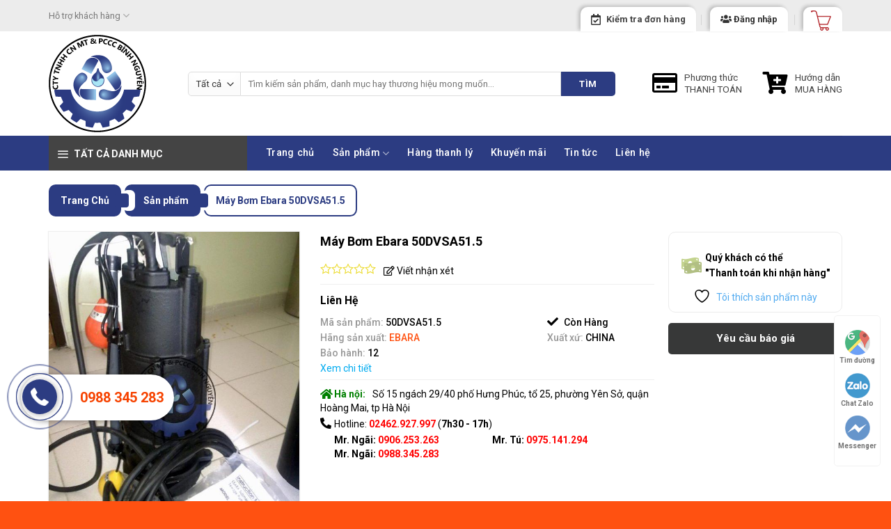

--- FILE ---
content_type: text/html; charset=UTF-8
request_url: https://binhnguyen.net.vn/san-pham/may-bom-ebara-50dvsa51-5/
body_size: 45710
content:
<!DOCTYPE html>
<!--[if IE 9 ]> <html lang="vi" class="ie9 loading-site no-js"> <![endif]-->
<!--[if IE 8 ]> <html lang="vi" class="ie8 loading-site no-js"> <![endif]-->
<!--[if (gte IE 9)|!(IE)]><!--><html lang="vi" class="loading-site no-js"> <!--<![endif]-->
<head>
	<meta charset="UTF-8" />
	<link rel="profile" href="https://gmpg.org/xfn/11" />
	<link rel="pingback" href="https://binhnguyen.net.vn/xmlrpc.php" />

					<script>document.documentElement.className = document.documentElement.className + ' yes-js js_active js'</script>
			<script>(function(html){html.className = html.className.replace(/\bno-js\b/,'js')})(document.documentElement);</script>
<meta name='robots' content='index, follow, max-image-preview:large, max-snippet:-1, max-video-preview:-1' />
	<style>img:is([sizes="auto" i], [sizes^="auto," i]) { contain-intrinsic-size: 3000px 1500px }</style>
	<meta name="viewport" content="width=device-width, initial-scale=1, maximum-scale=1" />
	<!-- This site is optimized with the Yoast SEO plugin v26.4 - https://yoast.com/wordpress/plugins/seo/ -->
	<title>Máy Bơm Ebara 50DVSA51.5 - binhnguyen.net.vn</title>
	<link rel="canonical" href="https://binhnguyen.net.vn/san-pham/may-bom-ebara-50dvsa51-5/" />
	<meta property="og:locale" content="vi_VN" />
	<meta property="og:type" content="article" />
	<meta property="og:title" content="Máy Bơm Ebara 50DVSA51.5 - binhnguyen.net.vn" />
	<meta property="og:description" content="I.GIỚI THIỆU CHUNG Máy bơm Ebara là thương hiệu toàn cầu đến từ Italy &#8211; Japan và 1 số nhà máy thành viên như Shanghai -China Và Indo…,với các sản phẩm đa dạng chủng loại và model ứng dụng nhiều lĩnh vực như PCCC,Cấp thoát nước,tưới tiêu ,Xử lý nước thải,Nhiệt điện,Luyện kim……Các dòng sản [...]" />
	<meta property="og:url" content="https://binhnguyen.net.vn/san-pham/may-bom-ebara-50dvsa51-5/" />
	<meta property="og:site_name" content="binhnguyen.net.vn" />
	<meta property="article:modified_time" content="2023-09-23T09:35:17+00:00" />
	<meta property="og:image" content="https://binhnguyen.net.vn/wp-content/uploads/2023/08/317769_200510480019392_1811659272_n.jpg?v=1693479433" />
	<meta property="og:image:width" content="720" />
	<meta property="og:image:height" content="960" />
	<meta property="og:image:type" content="image/jpeg" />
	<meta name="twitter:card" content="summary_large_image" />
	<meta name="twitter:label1" content="Ước tính thời gian đọc" />
	<meta name="twitter:data1" content="5 phút" />
	<script type="application/ld+json" class="yoast-schema-graph">{"@context":"https://schema.org","@graph":[{"@type":"WebPage","@id":"https://binhnguyen.net.vn/san-pham/may-bom-ebara-50dvsa51-5/","url":"https://binhnguyen.net.vn/san-pham/may-bom-ebara-50dvsa51-5/","name":"Máy Bơm Ebara 50DVSA51.5 - binhnguyen.net.vn","isPartOf":{"@id":"https://binhnguyen.net.vn/#website"},"primaryImageOfPage":{"@id":"https://binhnguyen.net.vn/san-pham/may-bom-ebara-50dvsa51-5/#primaryimage"},"image":{"@id":"https://binhnguyen.net.vn/san-pham/may-bom-ebara-50dvsa51-5/#primaryimage"},"thumbnailUrl":"https://binhnguyen.net.vn/wp-content/uploads/2023/08/317769_200510480019392_1811659272_n.jpg?v=1693479433","datePublished":"2023-09-23T09:35:16+00:00","dateModified":"2023-09-23T09:35:17+00:00","breadcrumb":{"@id":"https://binhnguyen.net.vn/san-pham/may-bom-ebara-50dvsa51-5/#breadcrumb"},"inLanguage":"vi","potentialAction":[{"@type":"ReadAction","target":["https://binhnguyen.net.vn/san-pham/may-bom-ebara-50dvsa51-5/"]}]},{"@type":"ImageObject","inLanguage":"vi","@id":"https://binhnguyen.net.vn/san-pham/may-bom-ebara-50dvsa51-5/#primaryimage","url":"https://binhnguyen.net.vn/wp-content/uploads/2023/08/317769_200510480019392_1811659272_n.jpg?v=1693479433","contentUrl":"https://binhnguyen.net.vn/wp-content/uploads/2023/08/317769_200510480019392_1811659272_n.jpg?v=1693479433","width":720,"height":960},{"@type":"BreadcrumbList","@id":"https://binhnguyen.net.vn/san-pham/may-bom-ebara-50dvsa51-5/#breadcrumb","itemListElement":[{"@type":"ListItem","position":1,"name":"Trang chủ","item":"https://binhnguyen.net.vn/"},{"@type":"ListItem","position":2,"name":"Sản phẩm","item":"https://binhnguyen.net.vn/san-pham/"},{"@type":"ListItem","position":3,"name":"Máy Bơm Ebara 50DVSA51.5"}]},{"@type":"WebSite","@id":"https://binhnguyen.net.vn/#website","url":"https://binhnguyen.net.vn/","name":"binhnguyen.net.vn","description":"THIẾT BỊ VẬT TƯ CHÍNH HÃNG","potentialAction":[{"@type":"SearchAction","target":{"@type":"EntryPoint","urlTemplate":"https://binhnguyen.net.vn/?s={search_term_string}"},"query-input":{"@type":"PropertyValueSpecification","valueRequired":true,"valueName":"search_term_string"}}],"inLanguage":"vi"}]}</script>
	<!-- / Yoast SEO plugin. -->


<link rel='dns-prefetch' href='//fonts.googleapis.com' />
<link rel="alternate" type="application/rss+xml" title="Dòng thông tin binhnguyen.net.vn &raquo;" href="https://binhnguyen.net.vn/feed/" />
<link rel="alternate" type="application/rss+xml" title="binhnguyen.net.vn &raquo; Dòng bình luận" href="https://binhnguyen.net.vn/comments/feed/" />
		<style>
			.lazyload,
			.lazyloading {
				max-width: 100%;
			}
		</style>
		<script type="text/javascript">
/* <![CDATA[ */
window._wpemojiSettings = {"baseUrl":"https:\/\/s.w.org\/images\/core\/emoji\/16.0.1\/72x72\/","ext":".png","svgUrl":"https:\/\/s.w.org\/images\/core\/emoji\/16.0.1\/svg\/","svgExt":".svg","source":{"concatemoji":"https:\/\/binhnguyen.net.vn\/wp-includes\/js\/wp-emoji-release.min.js?ver=6.8.3"}};
/*! This file is auto-generated */
!function(s,n){var o,i,e;function c(e){try{var t={supportTests:e,timestamp:(new Date).valueOf()};sessionStorage.setItem(o,JSON.stringify(t))}catch(e){}}function p(e,t,n){e.clearRect(0,0,e.canvas.width,e.canvas.height),e.fillText(t,0,0);var t=new Uint32Array(e.getImageData(0,0,e.canvas.width,e.canvas.height).data),a=(e.clearRect(0,0,e.canvas.width,e.canvas.height),e.fillText(n,0,0),new Uint32Array(e.getImageData(0,0,e.canvas.width,e.canvas.height).data));return t.every(function(e,t){return e===a[t]})}function u(e,t){e.clearRect(0,0,e.canvas.width,e.canvas.height),e.fillText(t,0,0);for(var n=e.getImageData(16,16,1,1),a=0;a<n.data.length;a++)if(0!==n.data[a])return!1;return!0}function f(e,t,n,a){switch(t){case"flag":return n(e,"\ud83c\udff3\ufe0f\u200d\u26a7\ufe0f","\ud83c\udff3\ufe0f\u200b\u26a7\ufe0f")?!1:!n(e,"\ud83c\udde8\ud83c\uddf6","\ud83c\udde8\u200b\ud83c\uddf6")&&!n(e,"\ud83c\udff4\udb40\udc67\udb40\udc62\udb40\udc65\udb40\udc6e\udb40\udc67\udb40\udc7f","\ud83c\udff4\u200b\udb40\udc67\u200b\udb40\udc62\u200b\udb40\udc65\u200b\udb40\udc6e\u200b\udb40\udc67\u200b\udb40\udc7f");case"emoji":return!a(e,"\ud83e\udedf")}return!1}function g(e,t,n,a){var r="undefined"!=typeof WorkerGlobalScope&&self instanceof WorkerGlobalScope?new OffscreenCanvas(300,150):s.createElement("canvas"),o=r.getContext("2d",{willReadFrequently:!0}),i=(o.textBaseline="top",o.font="600 32px Arial",{});return e.forEach(function(e){i[e]=t(o,e,n,a)}),i}function t(e){var t=s.createElement("script");t.src=e,t.defer=!0,s.head.appendChild(t)}"undefined"!=typeof Promise&&(o="wpEmojiSettingsSupports",i=["flag","emoji"],n.supports={everything:!0,everythingExceptFlag:!0},e=new Promise(function(e){s.addEventListener("DOMContentLoaded",e,{once:!0})}),new Promise(function(t){var n=function(){try{var e=JSON.parse(sessionStorage.getItem(o));if("object"==typeof e&&"number"==typeof e.timestamp&&(new Date).valueOf()<e.timestamp+604800&&"object"==typeof e.supportTests)return e.supportTests}catch(e){}return null}();if(!n){if("undefined"!=typeof Worker&&"undefined"!=typeof OffscreenCanvas&&"undefined"!=typeof URL&&URL.createObjectURL&&"undefined"!=typeof Blob)try{var e="postMessage("+g.toString()+"("+[JSON.stringify(i),f.toString(),p.toString(),u.toString()].join(",")+"));",a=new Blob([e],{type:"text/javascript"}),r=new Worker(URL.createObjectURL(a),{name:"wpTestEmojiSupports"});return void(r.onmessage=function(e){c(n=e.data),r.terminate(),t(n)})}catch(e){}c(n=g(i,f,p,u))}t(n)}).then(function(e){for(var t in e)n.supports[t]=e[t],n.supports.everything=n.supports.everything&&n.supports[t],"flag"!==t&&(n.supports.everythingExceptFlag=n.supports.everythingExceptFlag&&n.supports[t]);n.supports.everythingExceptFlag=n.supports.everythingExceptFlag&&!n.supports.flag,n.DOMReady=!1,n.readyCallback=function(){n.DOMReady=!0}}).then(function(){return e}).then(function(){var e;n.supports.everything||(n.readyCallback(),(e=n.source||{}).concatemoji?t(e.concatemoji):e.wpemoji&&e.twemoji&&(t(e.twemoji),t(e.wpemoji)))}))}((window,document),window._wpemojiSettings);
/* ]]> */
</script>

<style id='wp-emoji-styles-inline-css' type='text/css'>

	img.wp-smiley, img.emoji {
		display: inline !important;
		border: none !important;
		box-shadow: none !important;
		height: 1em !important;
		width: 1em !important;
		margin: 0 0.07em !important;
		vertical-align: -0.1em !important;
		background: none !important;
		padding: 0 !important;
	}
</style>
<link rel='stylesheet' id='wp-block-library-css' href='https://binhnguyen.net.vn/wp-includes/css/dist/block-library/style.min.css?ver=6.8.3' type='text/css' media='all' />
<style id='classic-theme-styles-inline-css' type='text/css'>
/*! This file is auto-generated */
.wp-block-button__link{color:#fff;background-color:#32373c;border-radius:9999px;box-shadow:none;text-decoration:none;padding:calc(.667em + 2px) calc(1.333em + 2px);font-size:1.125em}.wp-block-file__button{background:#32373c;color:#fff;text-decoration:none}
</style>
<style id='global-styles-inline-css' type='text/css'>
:root{--wp--preset--aspect-ratio--square: 1;--wp--preset--aspect-ratio--4-3: 4/3;--wp--preset--aspect-ratio--3-4: 3/4;--wp--preset--aspect-ratio--3-2: 3/2;--wp--preset--aspect-ratio--2-3: 2/3;--wp--preset--aspect-ratio--16-9: 16/9;--wp--preset--aspect-ratio--9-16: 9/16;--wp--preset--color--black: #000000;--wp--preset--color--cyan-bluish-gray: #abb8c3;--wp--preset--color--white: #ffffff;--wp--preset--color--pale-pink: #f78da7;--wp--preset--color--vivid-red: #cf2e2e;--wp--preset--color--luminous-vivid-orange: #ff6900;--wp--preset--color--luminous-vivid-amber: #fcb900;--wp--preset--color--light-green-cyan: #7bdcb5;--wp--preset--color--vivid-green-cyan: #00d084;--wp--preset--color--pale-cyan-blue: #8ed1fc;--wp--preset--color--vivid-cyan-blue: #0693e3;--wp--preset--color--vivid-purple: #9b51e0;--wp--preset--gradient--vivid-cyan-blue-to-vivid-purple: linear-gradient(135deg,rgba(6,147,227,1) 0%,rgb(155,81,224) 100%);--wp--preset--gradient--light-green-cyan-to-vivid-green-cyan: linear-gradient(135deg,rgb(122,220,180) 0%,rgb(0,208,130) 100%);--wp--preset--gradient--luminous-vivid-amber-to-luminous-vivid-orange: linear-gradient(135deg,rgba(252,185,0,1) 0%,rgba(255,105,0,1) 100%);--wp--preset--gradient--luminous-vivid-orange-to-vivid-red: linear-gradient(135deg,rgba(255,105,0,1) 0%,rgb(207,46,46) 100%);--wp--preset--gradient--very-light-gray-to-cyan-bluish-gray: linear-gradient(135deg,rgb(238,238,238) 0%,rgb(169,184,195) 100%);--wp--preset--gradient--cool-to-warm-spectrum: linear-gradient(135deg,rgb(74,234,220) 0%,rgb(151,120,209) 20%,rgb(207,42,186) 40%,rgb(238,44,130) 60%,rgb(251,105,98) 80%,rgb(254,248,76) 100%);--wp--preset--gradient--blush-light-purple: linear-gradient(135deg,rgb(255,206,236) 0%,rgb(152,150,240) 100%);--wp--preset--gradient--blush-bordeaux: linear-gradient(135deg,rgb(254,205,165) 0%,rgb(254,45,45) 50%,rgb(107,0,62) 100%);--wp--preset--gradient--luminous-dusk: linear-gradient(135deg,rgb(255,203,112) 0%,rgb(199,81,192) 50%,rgb(65,88,208) 100%);--wp--preset--gradient--pale-ocean: linear-gradient(135deg,rgb(255,245,203) 0%,rgb(182,227,212) 50%,rgb(51,167,181) 100%);--wp--preset--gradient--electric-grass: linear-gradient(135deg,rgb(202,248,128) 0%,rgb(113,206,126) 100%);--wp--preset--gradient--midnight: linear-gradient(135deg,rgb(2,3,129) 0%,rgb(40,116,252) 100%);--wp--preset--font-size--small: 13px;--wp--preset--font-size--medium: 20px;--wp--preset--font-size--large: 36px;--wp--preset--font-size--x-large: 42px;--wp--preset--spacing--20: 0.44rem;--wp--preset--spacing--30: 0.67rem;--wp--preset--spacing--40: 1rem;--wp--preset--spacing--50: 1.5rem;--wp--preset--spacing--60: 2.25rem;--wp--preset--spacing--70: 3.38rem;--wp--preset--spacing--80: 5.06rem;--wp--preset--shadow--natural: 6px 6px 9px rgba(0, 0, 0, 0.2);--wp--preset--shadow--deep: 12px 12px 50px rgba(0, 0, 0, 0.4);--wp--preset--shadow--sharp: 6px 6px 0px rgba(0, 0, 0, 0.2);--wp--preset--shadow--outlined: 6px 6px 0px -3px rgba(255, 255, 255, 1), 6px 6px rgba(0, 0, 0, 1);--wp--preset--shadow--crisp: 6px 6px 0px rgba(0, 0, 0, 1);}:where(.is-layout-flex){gap: 0.5em;}:where(.is-layout-grid){gap: 0.5em;}body .is-layout-flex{display: flex;}.is-layout-flex{flex-wrap: wrap;align-items: center;}.is-layout-flex > :is(*, div){margin: 0;}body .is-layout-grid{display: grid;}.is-layout-grid > :is(*, div){margin: 0;}:where(.wp-block-columns.is-layout-flex){gap: 2em;}:where(.wp-block-columns.is-layout-grid){gap: 2em;}:where(.wp-block-post-template.is-layout-flex){gap: 1.25em;}:where(.wp-block-post-template.is-layout-grid){gap: 1.25em;}.has-black-color{color: var(--wp--preset--color--black) !important;}.has-cyan-bluish-gray-color{color: var(--wp--preset--color--cyan-bluish-gray) !important;}.has-white-color{color: var(--wp--preset--color--white) !important;}.has-pale-pink-color{color: var(--wp--preset--color--pale-pink) !important;}.has-vivid-red-color{color: var(--wp--preset--color--vivid-red) !important;}.has-luminous-vivid-orange-color{color: var(--wp--preset--color--luminous-vivid-orange) !important;}.has-luminous-vivid-amber-color{color: var(--wp--preset--color--luminous-vivid-amber) !important;}.has-light-green-cyan-color{color: var(--wp--preset--color--light-green-cyan) !important;}.has-vivid-green-cyan-color{color: var(--wp--preset--color--vivid-green-cyan) !important;}.has-pale-cyan-blue-color{color: var(--wp--preset--color--pale-cyan-blue) !important;}.has-vivid-cyan-blue-color{color: var(--wp--preset--color--vivid-cyan-blue) !important;}.has-vivid-purple-color{color: var(--wp--preset--color--vivid-purple) !important;}.has-black-background-color{background-color: var(--wp--preset--color--black) !important;}.has-cyan-bluish-gray-background-color{background-color: var(--wp--preset--color--cyan-bluish-gray) !important;}.has-white-background-color{background-color: var(--wp--preset--color--white) !important;}.has-pale-pink-background-color{background-color: var(--wp--preset--color--pale-pink) !important;}.has-vivid-red-background-color{background-color: var(--wp--preset--color--vivid-red) !important;}.has-luminous-vivid-orange-background-color{background-color: var(--wp--preset--color--luminous-vivid-orange) !important;}.has-luminous-vivid-amber-background-color{background-color: var(--wp--preset--color--luminous-vivid-amber) !important;}.has-light-green-cyan-background-color{background-color: var(--wp--preset--color--light-green-cyan) !important;}.has-vivid-green-cyan-background-color{background-color: var(--wp--preset--color--vivid-green-cyan) !important;}.has-pale-cyan-blue-background-color{background-color: var(--wp--preset--color--pale-cyan-blue) !important;}.has-vivid-cyan-blue-background-color{background-color: var(--wp--preset--color--vivid-cyan-blue) !important;}.has-vivid-purple-background-color{background-color: var(--wp--preset--color--vivid-purple) !important;}.has-black-border-color{border-color: var(--wp--preset--color--black) !important;}.has-cyan-bluish-gray-border-color{border-color: var(--wp--preset--color--cyan-bluish-gray) !important;}.has-white-border-color{border-color: var(--wp--preset--color--white) !important;}.has-pale-pink-border-color{border-color: var(--wp--preset--color--pale-pink) !important;}.has-vivid-red-border-color{border-color: var(--wp--preset--color--vivid-red) !important;}.has-luminous-vivid-orange-border-color{border-color: var(--wp--preset--color--luminous-vivid-orange) !important;}.has-luminous-vivid-amber-border-color{border-color: var(--wp--preset--color--luminous-vivid-amber) !important;}.has-light-green-cyan-border-color{border-color: var(--wp--preset--color--light-green-cyan) !important;}.has-vivid-green-cyan-border-color{border-color: var(--wp--preset--color--vivid-green-cyan) !important;}.has-pale-cyan-blue-border-color{border-color: var(--wp--preset--color--pale-cyan-blue) !important;}.has-vivid-cyan-blue-border-color{border-color: var(--wp--preset--color--vivid-cyan-blue) !important;}.has-vivid-purple-border-color{border-color: var(--wp--preset--color--vivid-purple) !important;}.has-vivid-cyan-blue-to-vivid-purple-gradient-background{background: var(--wp--preset--gradient--vivid-cyan-blue-to-vivid-purple) !important;}.has-light-green-cyan-to-vivid-green-cyan-gradient-background{background: var(--wp--preset--gradient--light-green-cyan-to-vivid-green-cyan) !important;}.has-luminous-vivid-amber-to-luminous-vivid-orange-gradient-background{background: var(--wp--preset--gradient--luminous-vivid-amber-to-luminous-vivid-orange) !important;}.has-luminous-vivid-orange-to-vivid-red-gradient-background{background: var(--wp--preset--gradient--luminous-vivid-orange-to-vivid-red) !important;}.has-very-light-gray-to-cyan-bluish-gray-gradient-background{background: var(--wp--preset--gradient--very-light-gray-to-cyan-bluish-gray) !important;}.has-cool-to-warm-spectrum-gradient-background{background: var(--wp--preset--gradient--cool-to-warm-spectrum) !important;}.has-blush-light-purple-gradient-background{background: var(--wp--preset--gradient--blush-light-purple) !important;}.has-blush-bordeaux-gradient-background{background: var(--wp--preset--gradient--blush-bordeaux) !important;}.has-luminous-dusk-gradient-background{background: var(--wp--preset--gradient--luminous-dusk) !important;}.has-pale-ocean-gradient-background{background: var(--wp--preset--gradient--pale-ocean) !important;}.has-electric-grass-gradient-background{background: var(--wp--preset--gradient--electric-grass) !important;}.has-midnight-gradient-background{background: var(--wp--preset--gradient--midnight) !important;}.has-small-font-size{font-size: var(--wp--preset--font-size--small) !important;}.has-medium-font-size{font-size: var(--wp--preset--font-size--medium) !important;}.has-large-font-size{font-size: var(--wp--preset--font-size--large) !important;}.has-x-large-font-size{font-size: var(--wp--preset--font-size--x-large) !important;}
:where(.wp-block-post-template.is-layout-flex){gap: 1.25em;}:where(.wp-block-post-template.is-layout-grid){gap: 1.25em;}
:where(.wp-block-columns.is-layout-flex){gap: 2em;}:where(.wp-block-columns.is-layout-grid){gap: 2em;}
:root :where(.wp-block-pullquote){font-size: 1.5em;line-height: 1.6;}
</style>
<link rel='stylesheet' id='contact-form-7-css' href='https://binhnguyen.net.vn/wp-content/plugins/contact-form-7/includes/css/styles.css?ver=6.1.3' type='text/css' media='all' />
<link rel='stylesheet' id='owl-carousel-css' href='https://binhnguyen.net.vn/wp-content/plugins/lh-flatsome-plugin/assets/css/owl.carousel.min.css?ver=6.8.3' type='text/css' media='all' />
<link rel='stylesheet' id='font-awesome-css' href='https://binhnguyen.net.vn/wp-content/plugins/lh-flatsome-plugin/assets/css/all.min.css?ver=6.8.3' type='text/css' media='all' />
<style id='font-awesome-inline-css' type='text/css'>
[data-font="FontAwesome"]:before {font-family: 'FontAwesome' !important;content: attr(data-icon) !important;speak: none !important;font-weight: normal !important;font-variant: normal !important;text-transform: none !important;line-height: 1 !important;font-style: normal !important;-webkit-font-smoothing: antialiased !important;-moz-osx-font-smoothing: grayscale !important;}
</style>
<link rel='stylesheet' id='flatsome-laha-style-css' href='https://binhnguyen.net.vn/wp-content/plugins/lh-flatsome-plugin/assets/css/style.css?ver=6.8.3' type='text/css' media='all' />
<link rel='stylesheet' id='photoswipe-css' href='https://binhnguyen.net.vn/wp-content/plugins/woocommerce/assets/css/photoswipe/photoswipe.min.css?ver=10.4.3' type='text/css' media='all' />
<link rel='stylesheet' id='photoswipe-default-skin-css' href='https://binhnguyen.net.vn/wp-content/plugins/woocommerce/assets/css/photoswipe/default-skin/default-skin.min.css?ver=10.4.3' type='text/css' media='all' />
<style id='woocommerce-inline-inline-css' type='text/css'>
.woocommerce form .form-row .required { visibility: visible; }
</style>
<link rel='stylesheet' id='flatsome-icons-css' href='https://binhnguyen.net.vn/wp-content/themes/flatsome/assets/css/fl-icons.css?ver=3.12' type='text/css' media='all' />
<link rel='stylesheet' id='flatsome-woocommerce-wishlist-css' href='https://binhnguyen.net.vn/wp-content/themes/flatsome/inc/integrations/wc-yith-wishlist/wishlist.css?ver=3.10.2' type='text/css' media='all' />
<link rel='stylesheet' id='flatsome-main-css' href='https://binhnguyen.net.vn/wp-content/themes/flatsome/assets/css/flatsome.css?ver=3.12.0' type='text/css' media='all' />
<link rel='stylesheet' id='flatsome-shop-css' href='https://binhnguyen.net.vn/wp-content/themes/flatsome/assets/css/flatsome-shop.css?ver=3.12.0' type='text/css' media='all' />
<link rel='stylesheet' id='flatsome-style-css' href='https://binhnguyen.net.vn/wp-content/themes/flatsome-child/style.css?ver=3.0' type='text/css' media='all' />
<link rel='stylesheet' id='flatsome-googlefonts-css' href='//fonts.googleapis.com/css?family=Roboto%3Aregular%2C700%2Cregular%2C500%7CDancing+Script%3Aregular%2C400&#038;display=swap&#038;ver=3.9' type='text/css' media='all' />
<script type="text/javascript">
            window._nslDOMReady = (function () {
                const executedCallbacks = new Set();
            
                return function (callback) {
                    /**
                    * Third parties might dispatch DOMContentLoaded events, so we need to ensure that we only run our callback once!
                    */
                    if (executedCallbacks.has(callback)) return;
            
                    const wrappedCallback = function () {
                        if (executedCallbacks.has(callback)) return;
                        executedCallbacks.add(callback);
                        callback();
                    };
            
                    if (document.readyState === "complete" || document.readyState === "interactive") {
                        wrappedCallback();
                    } else {
                        document.addEventListener("DOMContentLoaded", wrappedCallback);
                    }
                };
            })();
        </script><script type="text/javascript" src="https://binhnguyen.net.vn/wp-includes/js/jquery/jquery.min.js?ver=3.7.1" id="jquery-core-js"></script>
<script type="text/javascript" src="https://binhnguyen.net.vn/wp-includes/js/jquery/jquery-migrate.min.js?ver=3.4.1" id="jquery-migrate-js"></script>
<script type="text/javascript" src="https://binhnguyen.net.vn/wp-content/plugins/woocommerce/assets/js/jquery-blockui/jquery.blockUI.min.js?ver=2.7.0-wc.10.4.3" id="wc-jquery-blockui-js" defer="defer" data-wp-strategy="defer"></script>
<script type="text/javascript" id="wc-add-to-cart-js-extra">
/* <![CDATA[ */
var wc_add_to_cart_params = {"ajax_url":"\/wp-admin\/admin-ajax.php","wc_ajax_url":"\/?wc-ajax=%%endpoint%%","i18n_view_cart":"Xem gi\u1ecf h\u00e0ng","cart_url":"https:\/\/binhnguyen.net.vn\/cart\/","is_cart":"","cart_redirect_after_add":"no"};
/* ]]> */
</script>
<script type="text/javascript" src="https://binhnguyen.net.vn/wp-content/plugins/woocommerce/assets/js/frontend/add-to-cart.min.js?ver=10.4.3" id="wc-add-to-cart-js" defer="defer" data-wp-strategy="defer"></script>
<script type="text/javascript" src="https://binhnguyen.net.vn/wp-content/plugins/woocommerce/assets/js/photoswipe/photoswipe.min.js?ver=4.1.1-wc.10.4.3" id="wc-photoswipe-js" defer="defer" data-wp-strategy="defer"></script>
<script type="text/javascript" src="https://binhnguyen.net.vn/wp-content/plugins/woocommerce/assets/js/photoswipe/photoswipe-ui-default.min.js?ver=4.1.1-wc.10.4.3" id="wc-photoswipe-ui-default-js" defer="defer" data-wp-strategy="defer"></script>
<script type="text/javascript" id="wc-single-product-js-extra">
/* <![CDATA[ */
var wc_single_product_params = {"i18n_required_rating_text":"Vui l\u00f2ng ch\u1ecdn m\u1ed9t m\u1ee9c \u0111\u00e1nh gi\u00e1","i18n_rating_options":["1 tr\u00ean 5 sao","2 tr\u00ean 5 sao","3 tr\u00ean 5 sao","4 tr\u00ean 5 sao","5 tr\u00ean 5 sao"],"i18n_product_gallery_trigger_text":"Xem th\u01b0 vi\u1ec7n \u1ea3nh to\u00e0n m\u00e0n h\u00ecnh","review_rating_required":"yes","flexslider":{"rtl":false,"animation":"slide","smoothHeight":true,"directionNav":false,"controlNav":"thumbnails","slideshow":false,"animationSpeed":500,"animationLoop":false,"allowOneSlide":false},"zoom_enabled":"","zoom_options":[],"photoswipe_enabled":"1","photoswipe_options":{"shareEl":false,"closeOnScroll":false,"history":false,"hideAnimationDuration":0,"showAnimationDuration":0},"flexslider_enabled":""};
/* ]]> */
</script>
<script type="text/javascript" src="https://binhnguyen.net.vn/wp-content/plugins/woocommerce/assets/js/frontend/single-product.min.js?ver=10.4.3" id="wc-single-product-js" defer="defer" data-wp-strategy="defer"></script>
<script type="text/javascript" src="https://binhnguyen.net.vn/wp-content/plugins/woocommerce/assets/js/js-cookie/js.cookie.min.js?ver=2.1.4-wc.10.4.3" id="wc-js-cookie-js" defer="defer" data-wp-strategy="defer"></script>
<script type="text/javascript" id="woocommerce-js-extra">
/* <![CDATA[ */
var woocommerce_params = {"ajax_url":"\/wp-admin\/admin-ajax.php","wc_ajax_url":"\/?wc-ajax=%%endpoint%%","i18n_password_show":"Hi\u1ec3n th\u1ecb m\u1eadt kh\u1ea9u","i18n_password_hide":"\u1ea8n m\u1eadt kh\u1ea9u"};
/* ]]> */
</script>
<script type="text/javascript" src="https://binhnguyen.net.vn/wp-content/plugins/woocommerce/assets/js/frontend/woocommerce.min.js?ver=10.4.3" id="woocommerce-js" defer="defer" data-wp-strategy="defer"></script>
<link rel="https://api.w.org/" href="https://binhnguyen.net.vn/wp-json/" /><link rel="alternate" title="JSON" type="application/json" href="https://binhnguyen.net.vn/wp-json/wp/v2/product/23345" /><link rel="EditURI" type="application/rsd+xml" title="RSD" href="https://binhnguyen.net.vn/xmlrpc.php?rsd" />
<meta name="generator" content="WordPress 6.8.3" />
<meta name="generator" content="WooCommerce 10.4.3" />
<link rel='shortlink' href='https://binhnguyen.net.vn/?p=23345' />
<link rel="alternate" title="oNhúng (JSON)" type="application/json+oembed" href="https://binhnguyen.net.vn/wp-json/oembed/1.0/embed?url=https%3A%2F%2Fbinhnguyen.net.vn%2Fsan-pham%2Fmay-bom-ebara-50dvsa51-5%2F" />
<link rel="alternate" title="oNhúng (XML)" type="text/xml+oembed" href="https://binhnguyen.net.vn/wp-json/oembed/1.0/embed?url=https%3A%2F%2Fbinhnguyen.net.vn%2Fsan-pham%2Fmay-bom-ebara-50dvsa51-5%2F&#038;format=xml" />
<meta name="generator" content="Redux 4.5.9" />		<script>
			document.documentElement.className = document.documentElement.className.replace('no-js', 'js');
		</script>
				<style>
			.no-js img.lazyload {
				display: none;
			}

			figure.wp-block-image img.lazyloading {
				min-width: 150px;
			}

			.lazyload,
			.lazyloading {
				--smush-placeholder-width: 100px;
				--smush-placeholder-aspect-ratio: 1/1;
				width: var(--smush-image-width, var(--smush-placeholder-width)) !important;
				aspect-ratio: var(--smush-image-aspect-ratio, var(--smush-placeholder-aspect-ratio)) !important;
			}

						.lazyload, .lazyloading {
				opacity: 0;
			}

			.lazyloaded {
				opacity: 1;
				transition: opacity 400ms;
				transition-delay: 0ms;
			}

					</style>
		<style>.bg{opacity: 0; transition: opacity 1s; -webkit-transition: opacity 1s;} .bg-loaded{opacity: 1;}</style><!--[if IE]><link rel="stylesheet" type="text/css" href="https://binhnguyen.net.vn/wp-content/themes/flatsome/assets/css/ie-fallback.css"><script src="//cdnjs.cloudflare.com/ajax/libs/html5shiv/3.6.1/html5shiv.js"></script><script>var head = document.getElementsByTagName('head')[0],style = document.createElement('style');style.type = 'text/css';style.styleSheet.cssText = ':before,:after{content:none !important';head.appendChild(style);setTimeout(function(){head.removeChild(style);}, 0);</script><script src="https://binhnguyen.net.vn/wp-content/themes/flatsome/assets/libs/ie-flexibility.js"></script><![endif]-->	<noscript><style>.woocommerce-product-gallery{ opacity: 1 !important; }</style></noscript>
	<link rel="icon" href="https://binhnguyen.net.vn/wp-content/uploads/2021/01/cropped-Logo-BN-final3-32x32.png?v=1611548868" sizes="32x32" />
<link rel="icon" href="https://binhnguyen.net.vn/wp-content/uploads/2021/01/cropped-Logo-BN-final3-192x192.png?v=1611548868" sizes="192x192" />
<link rel="apple-touch-icon" href="https://binhnguyen.net.vn/wp-content/uploads/2021/01/cropped-Logo-BN-final3-180x180.png?v=1611548868" />
<meta name="msapplication-TileImage" content="https://binhnguyen.net.vn/wp-content/uploads/2021/01/cropped-Logo-BN-final3-270x270.png?v=1611548868" />
<style id="custom-css" type="text/css">:root {--primary-color: #2c3c82;}.full-width .ubermenu-nav, .container, .row{max-width: 1170px}.row.row-collapse{max-width: 1140px}.row.row-small{max-width: 1162.5px}.row.row-large{max-width: 1200px}.sticky-add-to-cart--active, #wrapper,#main,#main.dark{background-color: #ffffff}.header-main{height: 150px}#logo img{max-height: 150px}#logo{width:170px;}#logo a{max-width:213px;}.header-bottom{min-height: 40px}.header-top{min-height: 45px}.transparent .header-main{height: 30px}.transparent #logo img{max-height: 30px}.has-transparent + .page-title:first-of-type,.has-transparent + #main > .page-title,.has-transparent + #main > div > .page-title,.has-transparent + #main .page-header-wrapper:first-of-type .page-title{padding-top: 110px;}.header.show-on-scroll,.stuck .header-main{height:70px!important}.stuck #logo img{max-height: 70px!important}.search-form{ width: 92%;}.header-bg-color, .header-wrapper {background-color: rgba(255,255,255,0.9)}.header-bottom {background-color: #2c3c82}.header-main .nav > li > a{line-height: 16px }.stuck .header-main .nav > li > a{line-height: 50px }.header-bottom-nav > li > a{line-height: 16px }@media (max-width: 549px) {.header-main{height: 70px}#logo img{max-height: 70px}}.nav-dropdown-has-arrow li.has-dropdown:before{border-bottom-color: #ffffff;}.nav .nav-dropdown{border-color: #ffffff }.nav-dropdown{border-radius:5px}.nav-dropdown{font-size:90%}.nav-dropdown-has-arrow li.has-dropdown:after{border-bottom-color: #ffffff;}.nav .nav-dropdown{background-color: #ffffff}.header-top{background-color:#ececec!important;}/* Color */.accordion-title.active, .has-icon-bg .icon .icon-inner,.logo a, .primary.is-underline, .primary.is-link, .badge-outline .badge-inner, .nav-outline > li.active> a,.nav-outline >li.active > a, .cart-icon strong,[data-color='primary'], .is-outline.primary{color: #2c3c82;}/* Color !important */[data-text-color="primary"]{color: #2c3c82!important;}/* Background Color */[data-text-bg="primary"]{background-color: #2c3c82;}/* Background */.scroll-to-bullets a,.featured-title, .label-new.menu-item > a:after, .nav-pagination > li > .current,.nav-pagination > li > span:hover,.nav-pagination > li > a:hover,.has-hover:hover .badge-outline .badge-inner,button[type="submit"], .button.wc-forward:not(.checkout):not(.checkout-button), .button.submit-button, .button.primary:not(.is-outline),.featured-table .title,.is-outline:hover, .has-icon:hover .icon-label,.nav-dropdown-bold .nav-column li > a:hover, .nav-dropdown.nav-dropdown-bold > li > a:hover, .nav-dropdown-bold.dark .nav-column li > a:hover, .nav-dropdown.nav-dropdown-bold.dark > li > a:hover, .is-outline:hover, .tagcloud a:hover,.grid-tools a, input[type='submit']:not(.is-form), .box-badge:hover .box-text, input.button.alt,.nav-box > li > a:hover,.nav-box > li.active > a,.nav-pills > li.active > a ,.current-dropdown .cart-icon strong, .cart-icon:hover strong, .nav-line-bottom > li > a:before, .nav-line-grow > li > a:before, .nav-line > li > a:before,.banner, .header-top, .slider-nav-circle .flickity-prev-next-button:hover svg, .slider-nav-circle .flickity-prev-next-button:hover .arrow, .primary.is-outline:hover, .button.primary:not(.is-outline), input[type='submit'].primary, input[type='submit'].primary, input[type='reset'].button, input[type='button'].primary, .badge-inner{background-color: #2c3c82;}/* Border */.nav-vertical.nav-tabs > li.active > a,.scroll-to-bullets a.active,.nav-pagination > li > .current,.nav-pagination > li > span:hover,.nav-pagination > li > a:hover,.has-hover:hover .badge-outline .badge-inner,.accordion-title.active,.featured-table,.is-outline:hover, .tagcloud a:hover,blockquote, .has-border, .cart-icon strong:after,.cart-icon strong,.blockUI:before, .processing:before,.loading-spin, .slider-nav-circle .flickity-prev-next-button:hover svg, .slider-nav-circle .flickity-prev-next-button:hover .arrow, .primary.is-outline:hover{border-color: #2c3c82}.nav-tabs > li.active > a{border-top-color: #2c3c82}.widget_shopping_cart_content .blockUI.blockOverlay:before { border-left-color: #2c3c82 }.woocommerce-checkout-review-order .blockUI.blockOverlay:before { border-left-color: #2c3c82 }/* Fill */.slider .flickity-prev-next-button:hover svg,.slider .flickity-prev-next-button:hover .arrow{fill: #2c3c82;}body{font-size: 100%;}@media screen and (max-width: 549px){body{font-size: 100%;}}body{font-family:"Roboto", sans-serif}body{font-weight: 0}body{color: #000000}.nav > li > a {font-family:"Roboto", sans-serif;}.mobile-sidebar-levels-2 .nav > li > ul > li > a {font-family:"Roboto", sans-serif;}.nav > li > a {font-weight: 500;}.mobile-sidebar-levels-2 .nav > li > ul > li > a {font-weight: 500;}h1,h2,h3,h4,h5,h6,.heading-font, .off-canvas-center .nav-sidebar.nav-vertical > li > a{font-family: "Roboto", sans-serif;}h1,h2,h3,h4,h5,h6,.heading-font,.banner h1,.banner h2{font-weight: 700;}h1,h2,h3,h4,h5,h6,.heading-font{color: #000000;}.nav > li > a, .links > li > a{text-transform: none;}.alt-font{font-family: "Dancing Script", sans-serif;}.alt-font{font-weight: 400!important;}.header:not(.transparent) .top-bar-nav > li > a {color: #666666;}.header:not(.transparent) .top-bar-nav.nav > li > a:hover,.header:not(.transparent) .top-bar-nav.nav > li.active > a,.header:not(.transparent) .top-bar-nav.nav > li.current > a,.header:not(.transparent) .top-bar-nav.nav > li > a.active,.header:not(.transparent) .top-bar-nav.nav > li > a.current{color: #000000;}.top-bar-nav.nav-line-bottom > li > a:before,.top-bar-nav.nav-line-grow > li > a:before,.top-bar-nav.nav-line > li > a:before,.top-bar-nav.nav-box > li > a:hover,.top-bar-nav.nav-box > li.active > a,.top-bar-nav.nav-pills > li > a:hover,.top-bar-nav.nav-pills > li.active > a{color:#FFF!important;background-color: #000000;}.header:not(.transparent) .header-bottom-nav.nav > li > a{color: #ffffff;}a{color: #444444;}a:hover{color: #2c3c82;}.tagcloud a:hover{border-color: #2c3c82;background-color: #2c3c82;}.current .breadcrumb-step, [data-icon-label]:after, .button#place_order,.button.checkout,.checkout-button,.single_add_to_cart_button.button{background-color: #2c3c82!important }.star-rating span:before,.star-rating:before, .woocommerce-page .star-rating:before, .stars a:hover:after, .stars a.active:after{color: #ebdb2c}.shop-page-title.featured-title .title-bg{ background-image: url(https://binhnguyen.net.vn/wp-content/uploads/2023/08/317769_200510480019392_1811659272_n.jpg)!important;}@media screen and (min-width: 550px){.products .box-vertical .box-image{min-width: 300px!important;width: 300px!important;}}.footer-1{background-color: #2c3c82}.footer-2{background-color: #2c3c82}.absolute-footer, html{background-color: #ff5111}.page-title-small + main .product-container > .row{padding-top:0;}.label-new.menu-item > a:after{content:"New";}.label-hot.menu-item > a:after{content:"Hot";}.label-sale.menu-item > a:after{content:"Sale";}.label-popular.menu-item > a:after{content:"Popular";}</style>		<style type="text/css" id="wp-custom-css">
			.absolute-footer {
    padding: 10px 0 10px;
}
.lh_footer__customize .copyright-footer {
    padding:0;
    color: #fff;
}		</style>
		</head>

<body data-rsssl=1 class="wp-singular product-template-default single single-product postid-23345 wp-theme-flatsome wp-child-theme-flatsome-child theme-flatsome woocommerce woocommerce-page woocommerce-no-js lightbox">


<a class="skip-link screen-reader-text" href="#main">Skip to content</a>

<div id="wrapper">

	
	<header id="header" class="header has-sticky sticky-jump">
		<div class="header-wrapper">
			<div id="top-bar" class="header-top hide-for-sticky">
    <div class="flex-row container">
      <div class="flex-col hide-for-medium flex-left">
          <ul class="nav nav-left medium-nav-center nav-small  nav-divided">
              <li id="menu-item-40" class="menu-item menu-item-type-custom menu-item-object-custom menu-item-has-children menu-item-40 has-dropdown"><a href="#" class="nav-top-link">Hỗ trợ khách hàng<i class="icon-angle-down" ></i></a>
<ul class="sub-menu nav-dropdown nav-dropdown-default dropdown-uppercase">
	<li id="menu-item-41" class="menu-item menu-item-type-custom menu-item-object-custom menu-item-41"><a href="#">Hướng dẫn mua hàng</a></li>
	<li id="menu-item-42" class="menu-item menu-item-type-custom menu-item-object-custom menu-item-42"><a href="#">Chính sách vận chuyển</a></li>
</ul>
</li>
          </ul>
      </div>

      <div class="flex-col hide-for-medium flex-center">
          <ul class="nav nav-center nav-small  nav-divided">
                        </ul>
      </div>

      <div class="flex-col hide-for-medium flex-right">
         <ul class="nav top-bar-nav nav-right nav-small  nav-divided">
              <li class="html custom html_topbar_right"><ul class="lh_custom__menutop"><li><span><i class="far fa-calendar-check"></i></span><a href="#" title="order">Kiểm tra đơn hàng</a></li></ul></li><li class="account-item has-icon
    "
>

<a href="https://binhnguyen.net.vn/my-account/"
    class="nav-top-link nav-top-not-logged-in "
    data-open="#login-form-popup"  >
    <span>
    Đăng nhập      </span>
  
</a>



</li>
<li class="cart-item laha_cart has-icon has-dropdown">

<a href="https://binhnguyen.net.vn/cart/" title="Giỏ hàng" class="header-cart-link is-small">



  <span class="image-icon header-cart-icon" data-icon-label="0">
    <img class="cart-img-icon lazyload" alt="Giỏ hàng" data-src="https://binhnguyen.net.vn/wp-content/uploads/2020/12/icon-cart.png" src="[data-uri]" style="--smush-placeholder-width: 29px; --smush-placeholder-aspect-ratio: 29/29;" />
  </span>
</a>

 <ul class="nav-dropdown nav-dropdown-default dropdown-uppercase">
    <li class="html widget_shopping_cart">
      <div class="widget_shopping_cart_content">
        

	<p class="woocommerce-mini-cart__empty-message">Chưa có sản phẩm trong giỏ hàng.</p>


      </div>
    </li>
     </ul>

</li>
          </ul>
      </div>

            <div class="flex-col show-for-medium flex-grow">
          <ul class="nav nav-center nav-small mobile-nav  nav-divided">
              <li class="html custom html_topbar_left"><ul class="lh_custom__menu"><li><span><i class="far fa-credit-card"></i></span><a href="https://binhnguyen.net.vn/phuong-thuc-thanh-toan/" title="Phương thức">Phương thức<br>THANH TOÁN</a></li><li><span><i class="fas fa-cart-plus"></i></span><a href="https://binhnguyen.net.vn/huong-dan-mua-hang/" title="Phương thức">Hướng dẫn<br>MUA HÀNG</a></li></ul></li>          </ul>
      </div>
      
    </div>
</div>
<div id="masthead" class="header-main hide-for-sticky">
      <div class="header-inner flex-row container logo-left medium-logo-center" role="navigation">

          <!-- Logo -->
          <div id="logo" class="flex-col logo">
            <!-- Header logo -->
<a href="https://binhnguyen.net.vn/" title="binhnguyen.net.vn - THIẾT BỊ VẬT TƯ CHÍNH HÃNG" rel="home">
    <img width="170" height="150" data-src="https://binhnguyen.net.vn/wp-content/uploads/2021/01/Logo-BN-final3.png" class="header_logo header-logo lazyload" alt="binhnguyen.net.vn" src="[data-uri]" style="--smush-placeholder-width: 170px; --smush-placeholder-aspect-ratio: 170/150;" /><img  width="170" height="150" data-src="https://binhnguyen.net.vn/wp-content/uploads/2021/01/Logo-BN-final3.png" class="header-logo-dark lazyload" alt="binhnguyen.net.vn" src="[data-uri]" style="--smush-placeholder-width: 170px; --smush-placeholder-aspect-ratio: 170/150;" /></a>
          </div>

          <!-- Mobile Left Elements -->
          <div class="flex-col show-for-medium flex-left">
            <ul class="mobile-nav nav nav-left ">
              <li class="nav-icon has-icon">
  		<a href="#" data-open="#main-menu" data-pos="left" data-bg="main-menu-overlay" data-color="" class="is-small" aria-label="Menu" aria-controls="main-menu" aria-expanded="false">
		
		  <i class="icon-menu" ></i>
		  		</a>
	</li>            </ul>
          </div>

          <!-- Left Elements -->
          <div class="flex-col hide-for-medium flex-left
            flex-grow">
            <ul class="header-nav header-nav-main nav nav-left  nav-uppercase" >
              <li class="header-search-form search-form html relative has-icon">
	<div class="header-search-form-wrapper laha_search__form">
		<div class="searchform-wrapper ux-search-box relative is-normal"><form role="search" method="get" class="searchform" action="https://binhnguyen.net.vn/">
	<div class="flex-row relative">
					<div class="flex-col search-form-categories">
				<select class="search_categories resize-select mb-0" name="product_cat"><option value="" selected='selected'>Tất cả</option><option value="cong-nghiep-xay-dung">Công Nghiệp - Xây Dựng</option><option value="dung-cu-cam-tay-sua-chua">Dụng Cụ Cầm Tay - Sửa Chữa</option><option value="dien-tu-dien-may">Điện Tử - Điện Máy</option><option value="nong-lam-ngu-nghiep">Nông Lâm - Ngư Nghiệp</option><option value="san-pham-moi">SẢN PHẨM MỚI</option><option value="thiet-bi-nganh-lanh-thuc-pham-y-te">Thiết Bị Ngành Lạnh - Thực Phẩm - Y Tế</option><option value="thuy-luc-khi-nen">Thủy Lực Khí Nén</option><option value="top-san-pham">Top sản phẩm bán chạy</option><option value="vat-tu-nganh-nuoc-pccc">Vật Tư Ngành Nước PCCC</option></select>			</div>
						<div class="flex-col flex-grow">
			<label class="screen-reader-text" for="woocommerce-product-search-field-0">Tìm kiếm:</label>
			<input type="search" id="woocommerce-product-search-field-0" class="search-field mb-0" placeholder="Tìm kiếm sản phẩm, danh mục hay thương hiệu mong muốn..." value="" name="s" />
			<input type="hidden" name="post_type" value="product" />
					</div>
		<div class="flex-col">
			<button type="submit" value="Tìm kiếm" class="ux-search-submit submit-button secondary button icon mb-0">
				Tìm
			</button>
		</div>
	</div>
	<div class="live-search-results text-left z-top"></div>
</form>
</div>	</div>
</li>            </ul>
          </div>

          <!-- Right Elements -->
          <div class="flex-col hide-for-medium flex-right">
            <ul class="header-nav header-nav-main nav nav-right  nav-uppercase">
              <li class="html custom html_topbar_left"><ul class="lh_custom__menu"><li><span><i class="far fa-credit-card"></i></span><a href="https://binhnguyen.net.vn/phuong-thuc-thanh-toan/" title="Phương thức">Phương thức<br>THANH TOÁN</a></li><li><span><i class="fas fa-cart-plus"></i></span><a href="https://binhnguyen.net.vn/huong-dan-mua-hang/" title="Phương thức">Hướng dẫn<br>MUA HÀNG</a></li></ul></li>            </ul>
          </div>

          <!-- Mobile Right Elements -->
          <div class="flex-col show-for-medium flex-right">
            <ul class="mobile-nav nav nav-right ">
              <li class="cart-item has-icon">

      <a href="https://binhnguyen.net.vn/cart/" class="header-cart-link off-canvas-toggle nav-top-link is-small" data-open="#cart-popup" data-class="off-canvas-cart" title="Giỏ hàng" data-pos="right">
  
  <span class="image-icon header-cart-icon" data-icon-label="0">
    <img class="cart-img-icon lazyload" alt="Giỏ hàng" data-src="https://binhnguyen.net.vn/wp-content/uploads/2020/12/icon-cart.png" src="[data-uri]" style="--smush-placeholder-width: 29px; --smush-placeholder-aspect-ratio: 29/29;" />
  </span>
</a>


  <!-- Cart Sidebar Popup -->
  <div id="cart-popup" class="mfp-hide widget_shopping_cart">
  <div class="cart-popup-inner inner-padding">
      <div class="cart-popup-title text-center">
          <h4 class="uppercase">Giỏ hàng</h4>
          <div class="is-divider"></div>
      </div>
      <div class="widget_shopping_cart_content">
          

	<p class="woocommerce-mini-cart__empty-message">Chưa có sản phẩm trong giỏ hàng.</p>


      </div>
             <div class="cart-sidebar-content relative"></div>  </div>
  </div>

</li>
            </ul>
          </div>

      </div>
     
            <div class="container"><div class="top-divider full-width"></div></div>
      </div><div id="wide-nav" class="header-bottom wide-nav nav-dark hide-for-medium">
    <div class="flex-row container">

                        <div class="flex-col hide-for-medium flex-left">
                <ul class="nav header-nav header-bottom-nav nav-left  nav-size-medium nav-spacing-xlarge nav-uppercase">
                                    <div id="mega-menu-wrap" class="laha_veticalmenu lh_hide">
                    <div id="mega-menu-title">
                        <span><i class="icon-menu"></i> Tất cả danh mục</span>
                    </div>
                    <div class="lh_box__menu">
<!--                        -->                        <div class="lh_category__productcat">
                            <div id="productcat" class="collapse in">
                                <ul class="category_item_lv1">                                        <li class="item_lv1"><a href="https://binhnguyen.net.vn/danh-muc-san-pham/cong-nghiep-xay-dung/"
                                                                title="Công Nghiệp - Xây Dựng"
                                                                rel="index">Công Nghiệp - Xây Dựng<i class="fas fa-chevron-right"></i></a>
                                        <ul class="lh_submenu__lv2">                                                <li class="item_lv2">
                                                    <a href="https://binhnguyen.net.vn/danh-muc-san-pham/cong-nghiep-xay-dung/co-khi-che-tao/" title="Cơ Khí Chế Tạo" rel="index">Cơ Khí Chế Tạo<i class="fas fa-chevron-right"></i></a>
                                                    <ul class="lh_submenu__lv3"><li class="item_lv3"><a href="https://binhnguyen.net.vn/danh-muc-san-pham/cong-nghiep-xay-dung/co-khi-che-tao/may-cnc/" title="Máy CNC" rel="index">Máy CNC</a></li><li class="item_lv3"><a href="https://binhnguyen.net.vn/danh-muc-san-pham/cong-nghiep-xay-dung/co-khi-che-tao/may-khoan-phay-tien/" title="Máy Khoan-Phay-Tiện" rel="index">Máy Khoan-Phay-Tiện</a></li></ul>                                                </li>
                                                                                                <li class="item_lv2">
                                                    <a href="https://binhnguyen.net.vn/danh-muc-san-pham/cong-nghiep-xay-dung/hoa-chat-cong-nghiep/" title="Hóa Chất Công Nghiệp" rel="index">Hóa Chất Công Nghiệp</a>
                                                                                                    </li>
                                                                                                <li class="item_lv2">
                                                    <a href="https://binhnguyen.net.vn/danh-muc-san-pham/cong-nghiep-xay-dung/may-bom-cong-nghiep/" title="Máy Bơm Công Nghiệp" rel="index">Máy Bơm Công Nghiệp<i class="fas fa-chevron-right"></i></a>
                                                    <ul class="lh_submenu__lv3"><li class="item_lv3"><a href="https://binhnguyen.net.vn/danh-muc-san-pham/cong-nghiep-xay-dung/may-bom-cong-nghiep/bom-dinh-luong-newdose/" title="Bơm Định Lượng NEWDOSE" rel="index">Bơm Định Lượng NEWDOSE</a></li><li class="item_lv3"><a href="https://binhnguyen.net.vn/danh-muc-san-pham/cong-nghiep-xay-dung/may-bom-cong-nghiep/bom-hoa-chat-bom-dau-bom-thuc-pham/" title="Bơm Hoá Chất-Bơm Dầu-Bơm Thực Phẩm" rel="index">Bơm Hoá Chất-Bơm Dầu-Bơm Thực Phẩm</a></li><li class="item_lv3"><a href="https://binhnguyen.net.vn/danh-muc-san-pham/cong-nghiep-xay-dung/may-bom-cong-nghiep/may-bom-app/" title="MÁY BƠM APP" rel="index">MÁY BƠM APP</a></li><li class="item_lv3"><a href="https://binhnguyen.net.vn/danh-muc-san-pham/cong-nghiep-xay-dung/may-bom-cong-nghiep/may-bom-cnp-may-bom-cong-nghiep/" title="Máy Bơm CNP" rel="index">Máy Bơm CNP</a></li><li class="item_lv3"><a href="https://binhnguyen.net.vn/danh-muc-san-pham/cong-nghiep-xay-dung/may-bom-cong-nghiep/may-bom-cnp/" title="Máy Bơm Định Lượng" rel="index">Máy Bơm Định Lượng</a></li><li class="item_lv3"><a href="https://binhnguyen.net.vn/danh-muc-san-pham/cong-nghiep-xay-dung/may-bom-cong-nghiep/may-bom-dinh-luong-wrs/" title="Máy Bơm Định Lượng WRS" rel="index">Máy Bơm Định Lượng WRS</a></li><li class="item_lv3"><a href="https://binhnguyen.net.vn/danh-muc-san-pham/cong-nghiep-xay-dung/may-bom-cong-nghiep/may-bom-ebara/" title="Máy Bơm EBARA - STAC ITALY" rel="index">Máy Bơm EBARA - STAC ITALY</a></li><li class="item_lv3"><a href="https://binhnguyen.net.vn/danh-muc-san-pham/cong-nghiep-xay-dung/may-bom-cong-nghiep/may-bom-mby-may-bom-happy-pro/" title="Máy Bơm MBY - Máy Bơm Happy Pro" rel="index">Máy Bơm MBY - Máy Bơm Happy Pro</a></li><li class="item_lv3"><a href="https://binhnguyen.net.vn/danh-muc-san-pham/cong-nghiep-xay-dung/may-bom-cong-nghiep/may-bom-meibao/" title="MÁY BƠM MEIBAO" rel="index">MÁY BƠM MEIBAO</a></li><li class="item_lv3"><a href="https://binhnguyen.net.vn/danh-muc-san-pham/cong-nghiep-xay-dung/may-bom-cong-nghiep/may-bom-pentax/" title="Máy Bơm PENTAX-MATRA" rel="index">Máy Bơm PENTAX-MATRA</a></li><li class="item_lv3"><a href="https://binhnguyen.net.vn/danh-muc-san-pham/cong-nghiep-xay-dung/may-bom-cong-nghiep/may-bom-stac-italy/" title="Máy Bơm SEAR - SPERONI-SEALAND - ITALY" rel="index">Máy Bơm SEAR - SPERONI-SEALAND - ITALY</a></li><li class="item_lv3"><a href="https://binhnguyen.net.vn/danh-muc-san-pham/cong-nghiep-xay-dung/may-bom-cong-nghiep/may-bom-bien-tan/" title="Máy Bơm Tăng ÁP - Bơm Biến Tần" rel="index">Máy Bơm Tăng ÁP - Bơm Biến Tần</a></li><li class="item_lv3"><a href="https://binhnguyen.net.vn/danh-muc-san-pham/cong-nghiep-xay-dung/may-bom-cong-nghiep/may-bom-truc-vit/" title="Máy Bơm Trục Vít" rel="index">Máy Bơm Trục Vít</a></li><li class="item_lv3"><a href="https://binhnguyen.net.vn/danh-muc-san-pham/cong-nghiep-xay-dung/may-bom-cong-nghiep/may-bom-tsurumi/" title="Máy Bơm TSURUMI" rel="index">Máy Bơm TSURUMI</a></li></ul>                                                </li>
                                                                                                <li class="item_lv2">
                                                    <a href="https://binhnguyen.net.vn/danh-muc-san-pham/cong-nghiep-xay-dung/may-xay-dung/" title="Máy Xây Dựng" rel="index">Máy Xây Dựng</a>
                                                                                                    </li>
                                                                                                <li class="item_lv2">
                                                    <a href="https://binhnguyen.net.vn/danh-muc-san-pham/cong-nghiep-xay-dung/motor-dien-motor-giam-toc/" title="Motor Điện - Motor Giảm Tốc" rel="index">Motor Điện - Motor Giảm Tốc<i class="fas fa-chevron-right"></i></a>
                                                    <ul class="lh_submenu__lv3"><li class="item_lv3"><a href="https://binhnguyen.net.vn/danh-muc-san-pham/cong-nghiep-xay-dung/motor-dien-motor-giam-toc/dong-co-sumitomo/" title="Động Cơ SUMITOMO" rel="index">Động Cơ SUMITOMO</a></li><li class="item_lv3"><a href="https://binhnguyen.net.vn/danh-muc-san-pham/cong-nghiep-xay-dung/motor-dien-motor-giam-toc/giam-toc-dolin-taiwan/" title="Giảm Tốc Dolin - Taiwan" rel="index">Giảm Tốc Dolin - Taiwan</a></li></ul>                                                </li>
                                                                                                <li class="item_lv2">
                                                    <a href="https://binhnguyen.net.vn/danh-muc-san-pham/cong-nghiep-xay-dung/phu-tung-dich-vu/" title="Phụ Tùng Dịch Vụ" rel="index">Phụ Tùng Dịch Vụ</a>
                                                                                                    </li>
                                                                                                <li class="item_lv2">
                                                    <a href="https://binhnguyen.net.vn/danh-muc-san-pham/cong-nghiep-xay-dung/san-pham-cong-nghiep/" title="Sản Phẩm Công Nghiệp" rel="index">Sản Phẩm Công Nghiệp</a>
                                                                                                    </li>
                                                                                                <li class="item_lv2">
                                                    <a href="https://binhnguyen.net.vn/danh-muc-san-pham/cong-nghiep-xay-dung/thiet-bi-dien-nuoc/" title="Thiết Bị Điện Nước" rel="index">Thiết Bị Điện Nước</a>
                                                                                                    </li>
                                                                                                <li class="item_lv2">
                                                    <a href="https://binhnguyen.net.vn/danh-muc-san-pham/cong-nghiep-xay-dung/xu-ly-nuoc-khi/" title="Xử Lý Nước -Khí" rel="index">Xử Lý Nước -Khí<i class="fas fa-chevron-right"></i></a>
                                                    <ul class="lh_submenu__lv3"><li class="item_lv3"><a href="https://binhnguyen.net.vn/danh-muc-san-pham/cong-nghiep-xay-dung/xu-ly-nuoc-khi/dem-vi-sinh-dia-thoi-khi/" title="Đệm Vi Sinh - Đĩa Thổi Khí" rel="index">Đệm Vi Sinh - Đĩa Thổi Khí</a></li><li class="item_lv3"><a href="https://binhnguyen.net.vn/danh-muc-san-pham/cong-nghiep-xay-dung/xu-ly-nuoc-khi/may-thoi-khi-dat-can/" title="Máy Thổi Khí Đặt Cạn" rel="index">Máy Thổi Khí Đặt Cạn</a></li></ul>                                                </li>
                                                </ul>                                        </li>
                                                                                <li class="item_lv1"><a href="https://binhnguyen.net.vn/danh-muc-san-pham/dung-cu-cam-tay-sua-chua/"
                                                                title="Dụng Cụ Cầm Tay - Sửa Chữa"
                                                                rel="index">Dụng Cụ Cầm Tay - Sửa Chữa<i class="fas fa-chevron-right"></i></a>
                                        <ul class="lh_submenu__lv2">                                                <li class="item_lv2">
                                                    <a href="https://binhnguyen.net.vn/danh-muc-san-pham/dung-cu-cam-tay-sua-chua/bao-ho-lao-dong-ho-tro-san-xuat/" title="Bảo Hộ Lao Động - Hỗ Trợ Sản Xuất" rel="index">Bảo Hộ Lao Động - Hỗ Trợ Sản Xuất</a>
                                                                                                    </li>
                                                                                                <li class="item_lv2">
                                                    <a href="https://binhnguyen.net.vn/danh-muc-san-pham/dung-cu-cam-tay-sua-chua/dung-cu-cam-tay/" title="Dụng Cụ Cầm Tay" rel="index">Dụng Cụ Cầm Tay<i class="fas fa-chevron-right"></i></a>
                                                    <ul class="lh_submenu__lv3"><li class="item_lv3"><a href="https://binhnguyen.net.vn/danh-muc-san-pham/dung-cu-cam-tay-sua-chua/dung-cu-cam-tay/dung-cu-bosch/" title="Dụng Cụ Bosch" rel="index">Dụng Cụ Bosch</a></li><li class="item_lv3"><a href="https://binhnguyen.net.vn/danh-muc-san-pham/dung-cu-cam-tay-sua-chua/dung-cu-cam-tay/dung-cu-hang-makita/" title="Dụng Cụ Hãng MAKITA" rel="index">Dụng Cụ Hãng MAKITA</a></li></ul>                                                </li>
                                                                                                <li class="item_lv2">
                                                    <a href="https://binhnguyen.net.vn/danh-muc-san-pham/dung-cu-cam-tay-sua-chua/dung-cu-sua-chua/" title="Dụng Cụ Sửa Chữa" rel="index">Dụng Cụ Sửa Chữa</a>
                                                                                                    </li>
                                                                                                <li class="item_lv2">
                                                    <a href="https://binhnguyen.net.vn/danh-muc-san-pham/dung-cu-cam-tay-sua-chua/may-cnc-dan-dung-cong-nghiep/" title="Máy CNC Dân Dụng - Công Nghiệp" rel="index">Máy CNC Dân Dụng - Công Nghiệp</a>
                                                                                                    </li>
                                                                                                <li class="item_lv2">
                                                    <a href="https://binhnguyen.net.vn/danh-muc-san-pham/dung-cu-cam-tay-sua-chua/may-gia-cong-co-khi/" title="Máy Gia Công Cơ Khí" rel="index">Máy Gia Công Cơ Khí</a>
                                                                                                    </li>
                                                                                                <li class="item_lv2">
                                                    <a href="https://binhnguyen.net.vn/danh-muc-san-pham/dung-cu-cam-tay-sua-chua/thiet-bi-do-co-khi/" title="Thiết Bị Đo Cơ Khí" rel="index">Thiết Bị Đo Cơ Khí</a>
                                                                                                    </li>
                                                </ul>                                        </li>
                                                                                <li class="item_lv1"><a href="https://binhnguyen.net.vn/danh-muc-san-pham/dien-tu-dien-may/"
                                                                title="Điện Tử - Điện Máy"
                                                                rel="index">Điện Tử - Điện Máy<i class="fas fa-chevron-right"></i></a>
                                        <ul class="lh_submenu__lv2">                                                <li class="item_lv2">
                                                    <a href="https://binhnguyen.net.vn/danh-muc-san-pham/dien-tu-dien-may/bien-tan-thiet-bi-dong-ngat/" title="Biến Tần - Thiết Bị Đóng Ngắt" rel="index">Biến Tần - Thiết Bị Đóng Ngắt</a>
                                                                                                    </li>
                                                                                                <li class="item_lv2">
                                                    <a href="https://binhnguyen.net.vn/danh-muc-san-pham/dien-tu-dien-may/dich-vu-va-bao-hanh-phu-kien/" title="Dịch Vụ Và Bảo Hành - Phụ Kiện" rel="index">Dịch Vụ Và Bảo Hành - Phụ Kiện</a>
                                                                                                    </li>
                                                                                                <li class="item_lv2">
                                                    <a href="https://binhnguyen.net.vn/danh-muc-san-pham/dien-tu-dien-may/dien-lanh/" title="Điện Lạnh" rel="index">Điện Lạnh</a>
                                                                                                    </li>
                                                                                                <li class="item_lv2">
                                                    <a href="https://binhnguyen.net.vn/danh-muc-san-pham/dien-tu-dien-may/may-gia-dung/" title="Máy Gia Dụng" rel="index">Máy Gia Dụng</a>
                                                                                                    </li>
                                                                                                <li class="item_lv2">
                                                    <a href="https://binhnguyen.net.vn/danh-muc-san-pham/dien-tu-dien-may/thiet-bi-dien-tu-dien-may/" title="Thiết Bị Điện Tử - Điện Máy" rel="index">Thiết Bị Điện Tử - Điện Máy</a>
                                                                                                    </li>
                                                                                                <li class="item_lv2">
                                                    <a href="https://binhnguyen.net.vn/danh-muc-san-pham/dien-tu-dien-may/thiet-bi-do-dien-tu/" title="Thiết Bị Đo Điện Tử" rel="index">Thiết Bị Đo Điện Tử</a>
                                                                                                    </li>
                                                                                                <li class="item_lv2">
                                                    <a href="https://binhnguyen.net.vn/danh-muc-san-pham/dien-tu-dien-may/thiet-bi-van-phong-an-ninh/" title="Thiết Bị Văn Phòng - An Ninh" rel="index">Thiết Bị Văn Phòng - An Ninh</a>
                                                                                                    </li>
                                                </ul>                                        </li>
                                                                                <li class="item_lv1"><a href="https://binhnguyen.net.vn/danh-muc-san-pham/nong-lam-ngu-nghiep/"
                                                                title="Nông Lâm - Ngư Nghiệp"
                                                                rel="index">Nông Lâm - Ngư Nghiệp<i class="fas fa-chevron-right"></i></a>
                                        <ul class="lh_submenu__lv2">                                                <li class="item_lv2">
                                                    <a href="https://binhnguyen.net.vn/danh-muc-san-pham/nong-lam-ngu-nghiep/bon-be-hoa-chat-tay-rua/" title="Bồn Bể, Hóa Chất Tẩy Rửa" rel="index">Bồn Bể, Hóa Chất Tẩy Rửa</a>
                                                                                                    </li>
                                                                                                <li class="item_lv2">
                                                    <a href="https://binhnguyen.net.vn/danh-muc-san-pham/nong-lam-ngu-nghiep/may-che-bien-go/" title="Máy Chế Biến Gỗ" rel="index">Máy Chế Biến Gỗ</a>
                                                                                                    </li>
                                                                                                <li class="item_lv2">
                                                    <a href="https://binhnguyen.net.vn/danh-muc-san-pham/nong-lam-ngu-nghiep/may-che-bien-thuc-an-chan-nuoi/" title="Máy Chế Biến Thức Ăn Chăn Nuôi" rel="index">Máy Chế Biến Thức Ăn Chăn Nuôi</a>
                                                                                                    </li>
                                                                                                <li class="item_lv2">
                                                    <a href="https://binhnguyen.net.vn/danh-muc-san-pham/nong-lam-ngu-nghiep/may-ngu-nghiep/" title="Máy Ngư Nghiệp" rel="index">Máy Ngư Nghiệp<i class="fas fa-chevron-right"></i></a>
                                                    <ul class="lh_submenu__lv3"><li class="item_lv3"><a href="https://binhnguyen.net.vn/danh-muc-san-pham/nong-lam-ngu-nghiep/may-ngu-nghiep/may-no-chay-xang-dau/" title="Máy Nổ Chạy Xăng Dầu" rel="index">Máy Nổ Chạy Xăng Dầu</a></li></ul>                                                </li>
                                                                                                <li class="item_lv2">
                                                    <a href="https://binhnguyen.net.vn/danh-muc-san-pham/nong-lam-ngu-nghiep/may-nong-nghiep/" title="Máy Nông Nghiệp" rel="index">Máy Nông Nghiệp</a>
                                                                                                    </li>
                                                </ul>                                        </li>
                                                                                <li class="item_lv1"><a href="https://binhnguyen.net.vn/danh-muc-san-pham/san-pham-moi/"
                                                                title="SẢN PHẨM MỚI"
                                                                rel="index">SẢN PHẨM MỚI</a>
                                                                                </li>
                                                                                <li class="item_lv1"><a href="https://binhnguyen.net.vn/danh-muc-san-pham/thiet-bi-nganh-lanh-thuc-pham-y-te/"
                                                                title="Thiết Bị Ngành Lạnh - Thực Phẩm - Y Tế"
                                                                rel="index">Thiết Bị Ngành Lạnh - Thực Phẩm - Y Tế<i class="fas fa-chevron-right"></i></a>
                                        <ul class="lh_submenu__lv2">                                                <li class="item_lv2">
                                                    <a href="https://binhnguyen.net.vn/danh-muc-san-pham/thiet-bi-nganh-lanh-thuc-pham-y-te/bom-may-nen-lanh/" title="Bơm - Máy Nén Lạnh" rel="index">Bơm - Máy Nén Lạnh</a>
                                                                                                    </li>
                                                                                                <li class="item_lv2">
                                                    <a href="https://binhnguyen.net.vn/danh-muc-san-pham/thiet-bi-nganh-lanh-thuc-pham-y-te/day-chuyen-chat-pot-dinh-luong/" title="Dây Chuyền Chất Pót - Định Lượng" rel="index">Dây Chuyền Chất Pót - Định Lượng</a>
                                                                                                    </li>
                                                                                                <li class="item_lv2">
                                                    <a href="https://binhnguyen.net.vn/danh-muc-san-pham/thiet-bi-nganh-lanh-thuc-pham-y-te/dich-vu-sua-chua-bao-duong/" title="Dịch Vụ Sửa Chữa - Bảo Dưỡng" rel="index">Dịch Vụ Sửa Chữa - Bảo Dưỡng</a>
                                                                                                    </li>
                                                                                                <li class="item_lv2">
                                                    <a href="https://binhnguyen.net.vn/danh-muc-san-pham/thiet-bi-nganh-lanh-thuc-pham-y-te/dung-cu-thi-nghiem/" title="Dụng Cụ Thí Nghiệm" rel="index">Dụng Cụ Thí Nghiệm</a>
                                                                                                    </li>
                                                                                                <li class="item_lv2">
                                                    <a href="https://binhnguyen.net.vn/danh-muc-san-pham/thiet-bi-nganh-lanh-thuc-pham-y-te/dung-cu-y-te/" title="Dụng Cụ Y Tế" rel="index">Dụng Cụ Y Tế</a>
                                                                                                    </li>
                                                                                                <li class="item_lv2">
                                                    <a href="https://binhnguyen.net.vn/danh-muc-san-pham/thiet-bi-nganh-lanh-thuc-pham-y-te/may-che-bien-thuc-pham/" title="Máy Chế Biến Thực Phẩm" rel="index">Máy Chế Biến Thực Phẩm</a>
                                                                                                    </li>
                                                                                                <li class="item_lv2">
                                                    <a href="https://binhnguyen.net.vn/danh-muc-san-pham/thiet-bi-nganh-lanh-thuc-pham-y-te/thiet-bi-phong-sach/" title="Thiết Bị Phòng Sạch" rel="index">Thiết Bị Phòng Sạch</a>
                                                                                                    </li>
                                                                                                <li class="item_lv2">
                                                    <a href="https://binhnguyen.net.vn/danh-muc-san-pham/thiet-bi-nganh-lanh-thuc-pham-y-te/vat-tu-nganh-lanh/" title="Vật Tư Ngành Lạnh" rel="index">Vật Tư Ngành Lạnh<i class="fas fa-chevron-right"></i></a>
                                                    <ul class="lh_submenu__lv3"><li class="item_lv3"><a href="https://binhnguyen.net.vn/danh-muc-san-pham/thiet-bi-nganh-lanh-thuc-pham-y-te/vat-tu-nganh-lanh/may-bom-may-nen-lanh/" title="Máy Bơm-Máy Nén Lạnh" rel="index">Máy Bơm-Máy Nén Lạnh</a></li></ul>                                                </li>
                                                                                                <li class="item_lv2">
                                                    <a href="https://binhnguyen.net.vn/danh-muc-san-pham/thiet-bi-nganh-lanh-thuc-pham-y-te/vat-tu-thay-the-tieu-hao-thiet-bi-nganh-lanh-thuc-pham-y-te-giao-duc/" title="Vật Tư Thay Thế - Tiêu Hao" rel="index">Vật Tư Thay Thế - Tiêu Hao</a>
                                                                                                    </li>
                                                </ul>                                        </li>
                                                                                <li class="item_lv1"><a href="https://binhnguyen.net.vn/danh-muc-san-pham/thuy-luc-khi-nen/"
                                                                title="Thủy Lực Khí Nén"
                                                                rel="index">Thủy Lực Khí Nén<i class="fas fa-chevron-right"></i></a>
                                        <ul class="lh_submenu__lv2">                                                <li class="item_lv2">
                                                    <a href="https://binhnguyen.net.vn/danh-muc-san-pham/thuy-luc-khi-nen/bom-thuy-luc-bom-mang/" title="Bơm Thủy Lực - Bơm Màng" rel="index">Bơm Thủy Lực - Bơm Màng<i class="fas fa-chevron-right"></i></a>
                                                    <ul class="lh_submenu__lv3"><li class="item_lv3"><a href="https://binhnguyen.net.vn/danh-muc-san-pham/thuy-luc-khi-nen/bom-thuy-luc-bom-mang/may-bom-mang/" title="Máy Bơm Màng" rel="index">Máy Bơm Màng</a></li></ul>                                                </li>
                                                                                                <li class="item_lv2">
                                                    <a href="https://binhnguyen.net.vn/danh-muc-san-pham/thuy-luc-khi-nen/day-thuy-luc-day-tuy-o-bo-thep/" title="DÂY THỦY LỰC - DÂY TUY Ô BỐ THÉP" rel="index">DÂY THỦY LỰC - DÂY TUY Ô BỐ THÉP<i class="fas fa-chevron-right"></i></a>
                                                    <ul class="lh_submenu__lv3"><li class="item_lv3"><a href="https://binhnguyen.net.vn/danh-muc-san-pham/thuy-luc-khi-nen/day-thuy-luc-day-tuy-o-bo-thep/day-thuy-luc-europower/" title="Dây Thuỷ Lực EUROPOWER" rel="index">Dây Thuỷ Lực EUROPOWER</a></li><li class="item_lv3"><a href="https://binhnguyen.net.vn/danh-muc-san-pham/thuy-luc-khi-nen/day-thuy-luc-day-tuy-o-bo-thep/day-thuy-luc-parke/" title="Dây Thuỷ Lực Parker" rel="index">Dây Thuỷ Lực Parker</a></li><li class="item_lv3"><a href="https://binhnguyen.net.vn/danh-muc-san-pham/thuy-luc-khi-nen/day-thuy-luc-day-tuy-o-bo-thep/day-thuy-luc-sunflex-italy/" title="Dây Thuỷ Lực SUNFLEX-Italy" rel="index">Dây Thuỷ Lực SUNFLEX-Italy</a></li></ul>                                                </li>
                                                                                                <li class="item_lv2">
                                                    <a href="https://binhnguyen.net.vn/danh-muc-san-pham/thuy-luc-khi-nen/dich-vu-sua-chua-gia-cong-thuy-luc/" title="Dịch Vụ Sửa Chữa - Gia Công Thủy Lực" rel="index">Dịch Vụ Sửa Chữa - Gia Công Thủy Lực</a>
                                                                                                    </li>
                                                                                                <li class="item_lv2">
                                                    <a href="https://binhnguyen.net.vn/danh-muc-san-pham/thuy-luc-khi-nen/may-nen-khi-say-khi/" title="Máy Nén Khí - Sấy Khí" rel="index">Máy Nén Khí - Sấy Khí<i class="fas fa-chevron-right"></i></a>
                                                    <ul class="lh_submenu__lv3"><li class="item_lv3"><a href="https://binhnguyen.net.vn/danh-muc-san-pham/thuy-luc-khi-nen/may-nen-khi-say-khi/may-nen-khi-puma/" title="Máy Nén Khí PUMA" rel="index">Máy Nén Khí PUMA</a></li></ul>                                                </li>
                                                                                                <li class="item_lv2">
                                                    <a href="https://binhnguyen.net.vn/danh-muc-san-pham/thuy-luc-khi-nen/thiet-bi-dieu-khien-tu-dong-hoa/" title="Thiết Bị Điều Khiển - Tự Động Hóa" rel="index">Thiết Bị Điều Khiển - Tự Động Hóa</a>
                                                                                                    </li>
                                                                                                <li class="item_lv2">
                                                    <a href="https://binhnguyen.net.vn/danh-muc-san-pham/thuy-luc-khi-nen/vat-tu-thay-the-tieu-hao/" title="Vật Tư Thay Thế - Tiêu Hao" rel="index">Vật Tư Thay Thế - Tiêu Hao</a>
                                                                                                    </li>
                                                                                                <li class="item_lv2">
                                                    <a href="https://binhnguyen.net.vn/danh-muc-san-pham/thuy-luc-khi-nen/xi-lanh-thiet-bi-nang-ha-thuy-luc/" title="Xi Lanh - Thiết Bị Nâng Hạ Thủy Lực" rel="index">Xi Lanh - Thiết Bị Nâng Hạ Thủy Lực</a>
                                                                                                    </li>
                                                </ul>                                        </li>
                                                                                <li class="item_lv1"><a href="https://binhnguyen.net.vn/danh-muc-san-pham/vat-tu-nganh-nuoc-pccc/"
                                                                title="Vật Tư Ngành Nước PCCC"
                                                                rel="index">Vật Tư Ngành Nước PCCC<i class="fas fa-chevron-right"></i></a>
                                        <ul class="lh_submenu__lv2">                                                <li class="item_lv2">
                                                    <a href="https://binhnguyen.net.vn/danh-muc-san-pham/vat-tu-nganh-nuoc-pccc/bao-ho-lao-dong-chua-chay/" title="Bảo Hộ Lao Động - Chữa Cháy" rel="index">Bảo Hộ Lao Động - Chữa Cháy</a>
                                                                                                    </li>
                                                                                                <li class="item_lv2">
                                                    <a href="https://binhnguyen.net.vn/danh-muc-san-pham/vat-tu-nganh-nuoc-pccc/bon-be/" title="Bồn Bể" rel="index">Bồn Bể</a>
                                                                                                    </li>
                                                                                                <li class="item_lv2">
                                                    <a href="https://binhnguyen.net.vn/danh-muc-san-pham/vat-tu-nganh-nuoc-pccc/cam-bien-thiet-bi-do-nuoc/" title="Cảm Biến - Thiết Bị Đo Nước" rel="index">Cảm Biến - Thiết Bị Đo Nước<i class="fas fa-chevron-right"></i></a>
                                                    <ul class="lh_submenu__lv3"><li class="item_lv3"><a href="https://binhnguyen.net.vn/danh-muc-san-pham/vat-tu-nganh-nuoc-pccc/cam-bien-thiet-bi-do-nuoc/dong-ho-nuoc-zenner-coma/" title="Đồng Hồ Nước ZENNER-COMA" rel="index">Đồng Hồ Nước ZENNER-COMA</a></li></ul>                                                </li>
                                                                                                <li class="item_lv2">
                                                    <a href="https://binhnguyen.net.vn/danh-muc-san-pham/vat-tu-nganh-nuoc-pccc/dich-vu-bao-tri-bao-duong/" title="Dịch Vụ Bảo Trì Bảo Dưỡng" rel="index">Dịch Vụ Bảo Trì Bảo Dưỡng</a>
                                                                                                    </li>
                                                                                                <li class="item_lv2">
                                                    <a href="https://binhnguyen.net.vn/danh-muc-san-pham/vat-tu-nganh-nuoc-pccc/he-thong-bao-chay-chong-set/" title="Hệ Thống Báo Cháy - Chống Sét" rel="index">Hệ Thống Báo Cháy - Chống Sét</a>
                                                                                                    </li>
                                                                                                <li class="item_lv2">
                                                    <a href="https://binhnguyen.net.vn/danh-muc-san-pham/vat-tu-nganh-nuoc-pccc/nhua-pvc-pptl-hdpe/" title="Nhựa PVC, PPTL - HĐPE" rel="index">Nhựa PVC, PPTL - HĐPE</a>
                                                                                                    </li>
                                                                                                <li class="item_lv2">
                                                    <a href="https://binhnguyen.net.vn/danh-muc-san-pham/vat-tu-nganh-nuoc-pccc/ong-thep-van-voi/" title="Ống Thép - Van Vòi" rel="index">Ống Thép - Van Vòi</a>
                                                                                                    </li>
                                                                                                <li class="item_lv2">
                                                    <a href="https://binhnguyen.net.vn/danh-muc-san-pham/vat-tu-nganh-nuoc-pccc/thiet-bi-chua-chay/" title="Thiết Bị Chữa Cháy" rel="index">Thiết Bị Chữa Cháy</a>
                                                                                                    </li>
                                                                                                <li class="item_lv2">
                                                    <a href="https://binhnguyen.net.vn/danh-muc-san-pham/vat-tu-nganh-nuoc-pccc/thiet-bi-ve-sinh-nha-tam/" title="Thiết Bị Vệ Sinh - Nhà Tắm" rel="index">Thiết Bị Vệ Sinh - Nhà Tắm<i class="fas fa-chevron-right"></i></a>
                                                    <ul class="lh_submenu__lv3"><li class="item_lv3"><a href="https://binhnguyen.net.vn/danh-muc-san-pham/vat-tu-nganh-nuoc-pccc/thiet-bi-ve-sinh-nha-tam/binh-nuoc-nong-picenza/" title="Bình Nước Nóng Picenza" rel="index">Bình Nước Nóng Picenza</a></li></ul>                                                </li>
                                                                                                <li class="item_lv2">
                                                    <a href="https://binhnguyen.net.vn/danh-muc-san-pham/vat-tu-nganh-nuoc-pccc/vat-tu-xang-dau-hoa-chat/" title="Vật Tư Xăng Dầu - Hóa Chất" rel="index">Vật Tư Xăng Dầu - Hóa Chất</a>
                                                                                                    </li>
                                                </ul>                                        </li>
                                        </ul>                            </div>
                        </div>
                    </div>
                </div>
                <li id="menu-item-378" class="menu-item menu-item-type-post_type menu-item-object-page menu-item-home menu-item-378"><a href="https://binhnguyen.net.vn/" class="nav-top-link">Trang chủ</a></li>
<li id="menu-item-532" class="menu-item menu-item-type-post_type menu-item-object-page menu-item-has-children current_page_parent menu-item-532 has-dropdown"><a href="https://binhnguyen.net.vn/san-pham/" class="nav-top-link">Sản phẩm<i class="icon-angle-down" ></i></a>
<ul class="sub-menu nav-dropdown nav-dropdown-default dropdown-uppercase">
	<li id="menu-item-797" class="menu-item menu-item-type-taxonomy menu-item-object-product_cat current-product-ancestor menu-item-797"><a href="https://binhnguyen.net.vn/danh-muc-san-pham/cong-nghiep-xay-dung/">Công Nghiệp &#8211; Xây Dựng</a></li>
	<li id="menu-item-798" class="menu-item menu-item-type-taxonomy menu-item-object-product_cat menu-item-798"><a href="https://binhnguyen.net.vn/danh-muc-san-pham/dung-cu-cam-tay-sua-chua/">Dụng Cụ Cầm Tay &#8211; Sửa Chữa</a></li>
	<li id="menu-item-799" class="menu-item menu-item-type-taxonomy menu-item-object-product_cat menu-item-799"><a href="https://binhnguyen.net.vn/danh-muc-san-pham/dien-tu-dien-may/">Điện Tử &#8211; Điện Máy</a></li>
	<li id="menu-item-800" class="menu-item menu-item-type-taxonomy menu-item-object-product_cat menu-item-800"><a href="https://binhnguyen.net.vn/danh-muc-san-pham/nong-lam-ngu-nghiep/">Nông Lâm &#8211; Ngư Nghiệp</a></li>
	<li id="menu-item-801" class="menu-item menu-item-type-taxonomy menu-item-object-product_cat menu-item-801"><a href="https://binhnguyen.net.vn/danh-muc-san-pham/thiet-bi-nganh-lanh-thuc-pham-y-te/">Thiết Bị Ngành Lạnh &#8211; Thực Phẩm &#8211; Y Tế</a></li>
	<li id="menu-item-802" class="menu-item menu-item-type-taxonomy menu-item-object-product_cat menu-item-802"><a href="https://binhnguyen.net.vn/danh-muc-san-pham/thuy-luc-khi-nen/">Thủy Lực Khí Nén</a></li>
	<li id="menu-item-803" class="menu-item menu-item-type-taxonomy menu-item-object-product_cat menu-item-803"><a href="https://binhnguyen.net.vn/danh-muc-san-pham/vat-tu-nganh-nuoc-pccc/">Vật Tư Ngành Nước PCCC</a></li>
</ul>
</li>
<li id="menu-item-25" class="menu-item menu-item-type-custom menu-item-object-custom menu-item-25"><a href="#" class="nav-top-link">Hàng thanh lý</a></li>
<li id="menu-item-24" class="menu-item menu-item-type-custom menu-item-object-custom menu-item-24"><a href="#" class="nav-top-link">Khuyến mãi</a></li>
<li id="menu-item-678" class="menu-item menu-item-type-post_type menu-item-object-page menu-item-678"><a href="https://binhnguyen.net.vn/tin-tuc/" class="nav-top-link">Tin tức</a></li>
<li id="menu-item-531" class="menu-item menu-item-type-post_type menu-item-object-page menu-item-531"><a href="https://binhnguyen.net.vn/lien-he/" class="nav-top-link">Liên hệ</a></li>
                </ul>
            </div>
            
            
                        <div class="flex-col hide-for-medium flex-right flex-grow">
              <ul class="nav header-nav header-bottom-nav nav-right  nav-size-medium nav-spacing-xlarge nav-uppercase">
                                 </ul>
            </div>
            
            
    </div>
</div>

<div class="header-bg-container fill"><div class="header-bg-image fill"></div><div class="header-bg-color fill"></div></div>		</div>
	</header>

	<div class="page-title shop-page-title product-page-title lh_breadcrumb__product">
    <div class="page-title-inner flex-row medium-flex-wrap container">
        <div class="flex-col flex-grow medium-text-center">
            <div class="lh_breadcrumb__blog">
                <ul class="breadcrumb">
                    <li><a href="https://binhnguyen.net.vn" title="Trang Chủ">Trang Chủ</a></li>
                    <li><a href="https://binhnguyen.net.vn/san-pham/" title="shop">Sản phẩm</a></li>
                    <li><span>Máy Bơm Ebara 50DVSA51.5</span></li>
                </ul>
            </div>
        </div>

        <div class="flex-col medium-text-center">
                    </div>
    </div>
</div>

	<main id="main" class="">

	<div class="shop-container">
		
			<div class="container">
	<div class="woocommerce-notices-wrapper"></div></div>
<div id="product-23345" class="product type-product post-23345 status-publish first instock product_cat-may-bom-ebara product_tag-3d-40-160-3-0 product_tag-3d-40-160-4-0 product_tag-3d-40-200-11 product_tag-3d-40-200-5-5 product_tag-3d-40-200-7-5 product_tag-3d-50-125-2-2 product_tag-3d-50-125-3-0 product_tag-3d-50-125-4-0 product_tag-3d-50-160-5-5 product_tag-3d-50-160-7-5 product_tag-3d-50-200-11 product_tag-3d-50-200-15 product_tag-3d-50-200-9-2 product_tag-3d-65-125-4-0 product_tag-3d-65-125-5-5 product_tag-3d-65-160-7-5 product_tag-3d-65-200-15 product_tag-3d-65-200-18-5 product_tag-ebara-3d-40-125-2-2 product_tag-ebara-3d-65-200-22 product_tag-may-bom-chim-nuoc-thai-ebara-50-dvs-57-5 product_tag-may-bom-chim-nuoc-thai-ebara-65dvs22-2 product_tag-may-bom-chim-nuoc-thai-ebara-65dvs5-75 product_tag-may-bom-chim-nuoc-thai-ebara-65dvs51-5 product_tag-may-bom-chim-nuoc-thai-ebara-65dvs53-7 product_tag-may-bom-chim-nuoc-thai-ebara-65dvs55-5 product_tag-may-bom-chim-nuoc-thai-ebara-65dvs57-5 product_tag-may-bom-chim-nuoc-thai-ebara-80dvs5-75 product_tag-may-bom-chim-nuoc-thai-ebara-80dvs51-5 product_tag-may-bom-chim-nuoc-thai-ebara-80dvs53-7 product_tag-may-bom-chim-nuoc-thai-ebara-80dvs55-5 product_tag-may-bom-ebara-3d-32-125-1-1 product_tag-may-bom-ebara-3d-32-160-1-5 product_tag-may-bom-ebara-3d-32-160-2-2 product_tag-may-bom-ebara-3d-32-200-3-0 product_tag-may-bom-ebara-3d-32-200-4-0 product_tag-may-bom-ebara-3d-32-200-7-5 product_tag-may-bom-ebara-3d-40-125-1-5 product_tag-may-bom-ebara-3d-65-125-7-5 product_tag-may-bom-ebara-3d-65-160-11 product_tag-may-bom-ebara-3d-65-160-15 product_tag-may-bom-ebara-3d-65-160-9-2 product_tag-may-bom-ebara-3m product_tag-may-bom-ebara-50dvs5-75 product_tag-may-bom-ebara-50dvs51-5 product_tag-may-bom-ebara-50dvs55-5 product_tag-may-bom-ebara-50dvsa51-5 product_tag-may-bom-ebara-best product_tag-may-bom-ebara-cdx product_tag-may-bom-ebara-right product_tag-may-bom-nuoc-thai-ebara-50dvsa5-75 product_tag-may-bom-nuoc-thai-ebara-80dvs52-2 product_tag-may-bom-nuoc-thai-ebara-80dvs57-5 has-post-thumbnail taxable shipping-taxable product-type-simple">
	<div class="product-container">
  <div class="product-main">
    <div class="row content-row mb-0">

    	<div class="product-gallery large-4 col">
    	
<div class="product-images relative mb-half has-hover woocommerce-product-gallery woocommerce-product-gallery--with-images woocommerce-product-gallery--columns-4 images" data-columns="4">

  <div class="badge-container is-larger absolute left top z-1">
</div>
  <div class="image-tools absolute top show-on-hover right z-3">
    		<div class="wishlist-icon">
			<button class="wishlist-button button is-outline circle icon" aria-label="Wishlist">
				<i class="icon-heart" ></i>			</button>
			<div class="wishlist-popup dark">
				
<div
	class="yith-wcwl-add-to-wishlist add-to-wishlist-23345 yith-wcwl-add-to-wishlist--link-style yith-wcwl-add-to-wishlist--single wishlist-fragment on-first-load"
	data-fragment-ref="23345"
	data-fragment-options="{&quot;base_url&quot;:&quot;&quot;,&quot;product_id&quot;:23345,&quot;parent_product_id&quot;:0,&quot;product_type&quot;:&quot;simple&quot;,&quot;is_single&quot;:true,&quot;in_default_wishlist&quot;:false,&quot;show_view&quot;:true,&quot;browse_wishlist_text&quot;:&quot;Danh s\u00e1ch s\u1ea3n ph\u1ea9m \u0111\u00e3 l\u01b0u&quot;,&quot;already_in_wishslist_text&quot;:&quot;S\u1ea3n ph\u1ea9m \u0111\u00e3 \u0111\u01b0\u1ee3c l\u01b0u&quot;,&quot;product_added_text&quot;:&quot;S\u1ea3n ph\u1ea9m \u0111\u00e3 \u0111\u01b0\u1ee3c l\u01b0u&quot;,&quot;available_multi_wishlist&quot;:false,&quot;disable_wishlist&quot;:false,&quot;show_count&quot;:false,&quot;ajax_loading&quot;:false,&quot;loop_position&quot;:&quot;after_add_to_cart&quot;,&quot;item&quot;:&quot;add_to_wishlist&quot;}"
>
	</div>
			</div>
		</div>
		  </div>

  <figure class="woocommerce-product-gallery__wrapper product-gallery-slider slider slider-nav-small mb-half has-image-zoom"
        data-flickity-options='{
                "cellAlign": "center",
                "wrapAround": true,
                "autoPlay": false,
                "prevNextButtons":true,
                "adaptiveHeight": true,
                "imagesLoaded": true,
                "lazyLoad": 1,
                "dragThreshold" : 15,
                "pageDots": false,
                "rightToLeft": false       }'>
    <div data-thumb="https://binhnguyen.net.vn/wp-content/uploads/2023/08/317769_200510480019392_1811659272_n-100x100.jpg?v=1693479433" class="woocommerce-product-gallery__image slide first"><a href="https://binhnguyen.net.vn/wp-content/uploads/2023/08/317769_200510480019392_1811659272_n.jpg?v=1693479433"><img loading="lazy" width="600" height="800" src="https://binhnguyen.net.vn/wp-content/uploads/2023/08/317769_200510480019392_1811659272_n-600x800.jpg?v=1693479433" class="wp-post-image skip-lazy" alt="" title="317769_200510480019392_1811659272_n" data-caption="" data-src="https://binhnguyen.net.vn/wp-content/uploads/2023/08/317769_200510480019392_1811659272_n.jpg?v=1693479433" data-large_image="https://binhnguyen.net.vn/wp-content/uploads/2023/08/317769_200510480019392_1811659272_n.jpg?v=1693479433" data-large_image_width="720" data-large_image_height="960" decoding="async" fetchpriority="high" srcset="https://binhnguyen.net.vn/wp-content/uploads/2023/08/317769_200510480019392_1811659272_n-600x800.jpg?v=1693479433 600w, https://binhnguyen.net.vn/wp-content/uploads/2023/08/317769_200510480019392_1811659272_n-300x400.jpg?v=1693479433 300w, https://binhnguyen.net.vn/wp-content/uploads/2023/08/317769_200510480019392_1811659272_n.jpg?v=1693479433 720w" sizes="(max-width: 600px) 100vw, 600px" /></a></div>  </figure>

  <div class="image-tools absolute bottom left z-3">
        <a href="#product-zoom" class="zoom-button button is-outline circle icon tooltip hide-for-small" title="Zoom">
      <i class="icon-expand" ></i>    </a>
   </div>
</div>

    	</div>

    	<div class="product-info summary col-fit col entry-summary product-summary laha_single__product">

    		        <div class="laha_singlepeoduct__detail">
        <h1 class="product-title product_title entry-title">
	Máy Bơm Ebara 50DVSA51.5</h1>

        <div class="group-review">
            <div class="product-star-rating d-flex align-items-center lh_starrating"><div class="star-rating">
                <span style="width:0%" title="0">
                    <strong class="rating">0</strong> out of 5</span></div></div><span class="editcomment"><i class="far fa-edit"></i> Viết nhận xét</span>
        </div>
        <div class="group-detail">
            <h4>Liên Hệ</h4>            <div class="lh_list">
                <p class="left lh_label">Mã sản phẩm: <span>50DVSA51.5</span></p>
                <p class="right lh_label color-dark"><i class="fas fa-check"></i> Còn Hàng</p>
                <p class="left lh_label">Hãng sản xuất: <a href="https://binhnguyen.net.vn/thuong-hieu/ebara/" title="EBARA" style="color:#ff5111">EBARA</a></p>
                <p class="right lh_label">Xuất xứ:
                    <span>CHINA</span></p>
            </div>
            <p class="lh_label">Bảo hành: <span
                        class="color-dark">12</span></p>
        </div>
                <a id="link-detail" href="#detail-product" class="actpr">Xem chi tiết</a>
        <div id="location_infor">
            <div class="info-support">
                <div class="sup-item address1">
                    <div>
                        <span class="supp-address"><i class="fa fa-home fa-lg"></i>Hà nội:</span>
                        <span class="supp-address-number">Số 15 ngách 29/40 phố Hưng Phúc, tổ 25, phường Yên Sở, quận Hoàng Mai, tp Hà Nội</span>
                    </div>
                    <div class="detail-info-phone">
                        <span class="supp-hotline"><i
                                    class="fas fa-phone-alt"></i>Hotline: <a href="tel:02462927997"><span style="color: #ff0000;"><strong>02462.927.997</strong></span></a> <span class="name-user-help">(<b>7h30 - 17h</b>)</span></span>
                        <div class="info-help-phone">
                            <ul>
 	<li><strong><span class="name-user-help">Mr. Ngãi: <span style="color: #ff0000;"><a style="color: #ff0000;" href="tel:0906253263">0906.253.263</a></span></span></strong></li>
 	<li><strong>Mr. Ngãi: <span style="color: #ff0000;"><a style="color: #ff0000;" href="tel:0988345283">0988.345.283</a></span></strong></li>
 	<li><strong><span class="name-user-help">Mr. Tú: <a href="tel:0975141294"><span style="color: #ff0000;">0975.141.294</span></a></span></strong></li>
</ul>                        </div>
                    </div>
                </div>
            </div>
        </div>
                </div>
                <div class="laha_shippingpd__productdetail">
        <div class="laha_shippingpd__product">
                <h3><i class="fas fa-money-bill-wave"></i><i class="fas fa-money-bill-wave twp"></i> Quý khách có thể<br>"Thanh
            toán khi nhận hàng"</h3>
                <div class="whist-list">
            
<div
	class="yith-wcwl-add-to-wishlist add-to-wishlist-23345 yith-wcwl-add-to-wishlist--link-style yith-wcwl-add-to-wishlist--single wishlist-fragment on-first-load"
	data-fragment-ref="23345"
	data-fragment-options="{&quot;base_url&quot;:&quot;&quot;,&quot;product_id&quot;:23345,&quot;parent_product_id&quot;:0,&quot;product_type&quot;:&quot;simple&quot;,&quot;is_single&quot;:true,&quot;in_default_wishlist&quot;:false,&quot;show_view&quot;:true,&quot;browse_wishlist_text&quot;:&quot;Danh s\u00e1ch s\u1ea3n ph\u1ea9m \u0111\u00e3 l\u01b0u&quot;,&quot;already_in_wishslist_text&quot;:&quot;S\u1ea3n ph\u1ea9m \u0111\u00e3 \u0111\u01b0\u1ee3c l\u01b0u&quot;,&quot;product_added_text&quot;:&quot;S\u1ea3n ph\u1ea9m \u0111\u00e3 \u0111\u01b0\u1ee3c l\u01b0u&quot;,&quot;available_multi_wishlist&quot;:false,&quot;disable_wishlist&quot;:false,&quot;show_count&quot;:false,&quot;ajax_loading&quot;:false,&quot;loop_position&quot;:&quot;after_add_to_cart&quot;,&quot;item&quot;:&quot;add_to_wishlist&quot;}"
>
	</div>
        </div>
        </div>
        <a href="#ycbg" title="baogia"><span class="contact_button">Yêu cầu báo giá</span></a>
        
    </div>
    <div class="lh_form__yeucaubaogia">
        	<div id="ycbg"
	     class="lightbox-by-id lightbox-content mfp-hide lightbox-white "
	     style="max-width:600px ;padding:20px">
		
<div class="wpcf7 no-js" id="wpcf7-f15-p23345-o1" lang="en-US" dir="ltr" data-wpcf7-id="15">
<div class="screen-reader-response"><p role="status" aria-live="polite" aria-atomic="true"></p> <ul></ul></div>
<form action="/san-pham/may-bom-ebara-50dvsa51-5/#wpcf7-f15-p23345-o1" method="post" class="wpcf7-form init" aria-label="Contact form" enctype="multipart/form-data" novalidate="novalidate" data-status="init">
<fieldset class="hidden-fields-container"><input type="hidden" name="_wpcf7" value="15" /><input type="hidden" name="_wpcf7_version" value="6.1.3" /><input type="hidden" name="_wpcf7_locale" value="en_US" /><input type="hidden" name="_wpcf7_unit_tag" value="wpcf7-f15-p23345-o1" /><input type="hidden" name="_wpcf7_container_post" value="23345" /><input type="hidden" name="_wpcf7_posted_data_hash" value="" />
</fieldset>
<div class="lh_baogia__sanpham">
	<h2>Yêu Cầu Báo Giá
	</h2>
	<div class="lh_form__baogia">
		<div class="lh_left">
			<p>Thông tin đơn hàng: *<span class="wpcf7-form-control-wrap" data-name="textarea-831"><textarea cols="40" rows="10" maxlength="2000" class="wpcf7-form-control wpcf7-textarea infor" aria-invalid="false" placeholder="Thông tin chi tiết sản phẩm , số lượng tùng loại" name="textarea-831"></textarea></span>
			</p>
			<p>Tệp đính kèm <span class="wpcf7-form-control-wrap" data-name="file-218"><input size="40" class="wpcf7-form-control wpcf7-file" accept="audio/*,video/*,image/*" aria-invalid="false" type="file" name="file-218" /></span>
			</p>
		</div>
		<div class="lh_right">
			<p>Tên: *<span class="wpcf7-form-control-wrap" data-name="text-248"><input size="40" maxlength="400" class="wpcf7-form-control wpcf7-text wpcf7-validates-as-required" aria-required="true" aria-invalid="false" placeholder="Họ Tên" value="" type="text" name="text-248" /></span>
			</p>
			<p>Số điện thoại: *<span class="wpcf7-form-control-wrap" data-name="tel-612"><input size="40" maxlength="400" class="wpcf7-form-control wpcf7-tel wpcf7-validates-as-required wpcf7-text wpcf7-validates-as-tel" aria-required="true" aria-invalid="false" placeholder="Số điện thoại" value="" type="tel" name="tel-612" /></span>
			</p>
			<p>Email: *<span class="wpcf7-form-control-wrap" data-name="email-208"><input size="40" maxlength="400" class="wpcf7-form-control wpcf7-email wpcf7-text wpcf7-validates-as-email email" aria-invalid="false" placeholder="Email" value="" type="email" name="email-208" /></span>
			</p>
			<p><span class="wpcf7-form-control-wrap" data-name="acceptance-354"><span class="wpcf7-form-control wpcf7-acceptance optional"><span class="wpcf7-list-item"><label><input type="checkbox" name="acceptance-354" value="1" aria-invalid="false" /><span class="wpcf7-list-item-label">Tôi đồng ý điều khoản của LAHA</span></label></span></span></span>
			</p>
			<p><input class="wpcf7-form-control wpcf7-submit has-spinner" type="submit" value="Gửi yêu cầu báo giá ngay" />
			</p>
		</div>
	</div>
</div><div class="wpcf7-response-output" aria-hidden="true"></div>
</form>
</div>
	</div>
	
	    </div>
    
    	</div>

    	<div id="product-sidebar" class="mfp-hide">
    		<div class="sidebar-inner">
    			<aside id="search-6" class="widget widget_search"><form method="get" class="searchform" action="https://binhnguyen.net.vn/" role="search">
		<div class="flex-row relative">
			<div class="flex-col flex-grow">
	   	   <input type="search" class="search-field mb-0" name="s" value="" id="s" placeholder="Tìm kiếm sản phẩm, danh mục hay thương hiệu mong muốn..." />
			</div>
			<div class="flex-col">
				<button type="submit" class="ux-search-submit submit-button secondary button icon mb-0" aria-label="Submit">
					<i class="icon-search" ></i>				</button>
			</div>
		</div>
    <div class="live-search-results text-left z-top"></div>
</form>
</aside><aside id="widgetproductcat-3" class="widget widget_widgetproductcat">        <div class="sidebar_widget__productcat">
            <span class="widget-title "><span>Danh mục sản phẩm</span></span>
            <div id="productcat" class="collapse in">
                <ul class="category_item_lv1"><li class="item_lv1"><a href="https://binhnguyen.net.vn/danh-muc-san-pham/cong-nghiep-xay-dung/" title="Công Nghiệp - Xây Dựng" rel="index">Công Nghiệp - Xây Dựng</a></li><ul class="lh_submenu__lv2"><li class="item_lv2"><i class="fas fa-chevron-right"></i><a href="" title="" rel="index"></a></li><li class="item_lv2"><i class="fas fa-chevron-right"></i><a href="" title="" rel="index"></a></li></ul><li class="item_lv1"><a href="https://binhnguyen.net.vn/danh-muc-san-pham/dung-cu-cam-tay-sua-chua/" title="Dụng Cụ Cầm Tay - Sửa Chữa" rel="index">Dụng Cụ Cầm Tay - Sửa Chữa</a></li><ul class="lh_submenu__lv2"><li class="item_lv2"><i class="fas fa-chevron-right"></i><a href="" title="" rel="index"></a></li><li class="item_lv2"><i class="fas fa-chevron-right"></i><a href="" title="" rel="index"></a></li></ul><li class="item_lv1"><a href="https://binhnguyen.net.vn/danh-muc-san-pham/dien-tu-dien-may/" title="Điện Tử - Điện Máy" rel="index">Điện Tử - Điện Máy</a></li><ul class="lh_submenu__lv2"><li class="item_lv2"><i class="fas fa-chevron-right"></i><a href="" title="" rel="index"></a></li><li class="item_lv2"><i class="fas fa-chevron-right"></i><a href="" title="" rel="index"></a></li></ul><li class="item_lv1"><a href="https://binhnguyen.net.vn/danh-muc-san-pham/nong-lam-ngu-nghiep/" title="Nông Lâm - Ngư Nghiệp" rel="index">Nông Lâm - Ngư Nghiệp</a></li><ul class="lh_submenu__lv2"><li class="item_lv2"><i class="fas fa-chevron-right"></i><a href="" title="" rel="index"></a></li><li class="item_lv2"><i class="fas fa-chevron-right"></i><a href="" title="" rel="index"></a></li></ul><li class="item_lv1"><a href="https://binhnguyen.net.vn/danh-muc-san-pham/san-pham-moi/" title="SẢN PHẨM MỚI" rel="index">SẢN PHẨM MỚI</a></li><ul class="lh_submenu__lv2"><li class="item_lv2"><i class="fas fa-chevron-right"></i><a href="" title="" rel="index"></a></li><li class="item_lv2"><i class="fas fa-chevron-right"></i><a href="" title="" rel="index"></a></li></ul><li class="item_lv1"><a href="https://binhnguyen.net.vn/danh-muc-san-pham/thiet-bi-nganh-lanh-thuc-pham-y-te/" title="Thiết Bị Ngành Lạnh - Thực Phẩm - Y Tế" rel="index">Thiết Bị Ngành Lạnh - Thực Phẩm - Y Tế</a></li><ul class="lh_submenu__lv2"><li class="item_lv2"><i class="fas fa-chevron-right"></i><a href="" title="" rel="index"></a></li><li class="item_lv2"><i class="fas fa-chevron-right"></i><a href="" title="" rel="index"></a></li></ul><li class="item_lv1"><a href="https://binhnguyen.net.vn/danh-muc-san-pham/thuy-luc-khi-nen/" title="Thủy Lực Khí Nén" rel="index">Thủy Lực Khí Nén</a></li><ul class="lh_submenu__lv2"><li class="item_lv2"><i class="fas fa-chevron-right"></i><a href="" title="" rel="index"></a></li><li class="item_lv2"><i class="fas fa-chevron-right"></i><a href="" title="" rel="index"></a></li></ul><li class="item_lv1"><a href="https://binhnguyen.net.vn/danh-muc-san-pham/vat-tu-nganh-nuoc-pccc/" title="Vật Tư Ngành Nước PCCC" rel="index">Vật Tư Ngành Nước PCCC</a></li><ul class="lh_submenu__lv2"><li class="item_lv2"><i class="fas fa-chevron-right"></i><a href="" title="" rel="index"></a></li><li class="item_lv2"><i class="fas fa-chevron-right"></i><a href="" title="" rel="index"></a></li></ul></ul>            </div>
        </div>
        </aside><aside id="widgetbrand-3" class="widget widget_widgetbrand">                <div class="sidebar_widget__brand">
            <span class="widget-title "><span>Hãng sản xuất</span></span>
            <div id="filterbrand" class="collapse in">
                                        <label><input type="checkbox" name="brand" value="anlet" >
                            ANLET                        </label>
                                                <label><input type="checkbox" name="brand" value="app" >
                            APP                        </label>
                                                <label><input type="checkbox" name="brand" value="bellin" >
                            BELLIN                        </label>
                                                <label><input type="checkbox" name="brand" value="bosch" >
                            BOSCH                        </label>
                                                <label><input type="checkbox" name="brand" value="cnp-pump" >
                            CNP Pump                        </label>
                                                <label><input type="checkbox" name="brand" value="ebara" >
                            EBARA                        </label>
                                                <label><input type="checkbox" name="brand" value="fugi" >
                            FUGI                        </label>
                                                <label><input type="checkbox" name="brand" value="fujimac" >
                            FUJIMAC                        </label>
                                                <label><input type="checkbox" name="brand" value="happy-pro" >
                            HAPPY PRO                        </label>
                                                <label><input type="checkbox" name="brand" value="heywel" >
                            Heywel                        </label>
                                                <label><input type="checkbox" name="brand" value="ito" >
                            ITO                        </label>
                                                <label><input type="checkbox" name="brand" value="jktech-jiekaitech" >
                            JKTECH - JIEKAITECH                        </label>
                                                <label><input type="checkbox" name="brand" value="koubao-goubao" >
                            Koubao - Goubao                        </label>
                                                <label><input type="checkbox" name="brand" value="mby" >
                            MBY                        </label>
                                                <label><input type="checkbox" name="brand" value="meibao" >
                            MEIBAO                        </label>
                                                <label><input type="checkbox" name="brand" value="miltonroy" >
                            Miltonroy                        </label>
                                                <label><input type="checkbox" name="brand" value="morak-jofee" >
                            Morak-Jofee                        </label>
                                                <label><input type="checkbox" name="brand" value="newdose" >
                            NEWDOSE                        </label>
                                                <label><input type="checkbox" name="brand" value="nikkiso" >
                            NIKKISO                        </label>
                                                <label><input type="checkbox" name="brand" value="obl" >
                            OBL                        </label>
                                                <label><input type="checkbox" name="brand" value="pentax" >
                            PENTAX                        </label>
                                                <label><input type="checkbox" name="brand" value="prodn" >
                            PRODN                        </label>
                                                <label><input type="checkbox" name="brand" value="prominent" >
                            Prominent                        </label>
                                                <label><input type="checkbox" name="brand" value="pulsafeeder" >
                            PULSAFEEDER                        </label>
                                                <label><input type="checkbox" name="brand" value="puma" >
                            PUMA                        </label>
                                                <label><input type="checkbox" name="brand" value="qeehua" >
                            Qeehua                        </label>
                                                <label><input type="checkbox" name="brand" value="roto-pump" >
                            ROTO Pump                        </label>
                                                <label><input type="checkbox" name="brand" value="saer-pump" >
                            SAER Pump                        </label>
                                                <label><input type="checkbox" name="brand" value="seko" >
                            SEKO                        </label>
                                                <label><input type="checkbox" name="brand" value="shinmaywa" >
                            ShinMaywa                        </label>
                                                <label><input type="checkbox" name="brand" value="sumitomo" >
                            Sumitomo                        </label>
                                                <label><input type="checkbox" name="brand" value="taiko-kikai" >
                            Taiko - Kikai                        </label>
                                                <label><input type="checkbox" name="brand" value="tohkemy" >
                            Tohkemy                        </label>
                                                <label><input type="checkbox" name="brand" value="tsurumi" >
                            TSURUMI                        </label>
                                                <label><input type="checkbox" name="brand" value="wrs" >
                            WRS                        </label>
                                                <label><input type="checkbox" name="brand" value="zenner-coma" >
                            ZENNER-COMA                        </label>
                                    </div>
        </div>
        </aside><aside id="widgetprices-3" class="widget widget_widgetprices">        <div class="sidebar_widget__prices">
            <span class="widget-title "><span>Tìm theo giá</span></span>
            <div id="filterprice" class="collapse in">
                <label>
                    <input type="checkbox" name="prices" data-min="0" data-max="10000000" >
                    0đ - 10,000,000 đ
                </label>
                <label>
                    <input type="checkbox" name="prices" data-min="10000000" data-max="20000000" >
                    10,000,000đ - 20,000,000 đ
                </label>
                <label><input type="checkbox" name="prices" data-min="20000000" data-max="30000000" >
                    20,000,000đ - 30,000,000 đ
                </label>
                <label><input type="checkbox" name="prices" data-min="30000000" data-max="40000000" >
                    30,000,000đ - 40,000,000 đ
                </label>
                <label><input type="checkbox" name="prices" data-min="40000000" data-max="50000000" >
                    40,000,000đ - 50,000,000 đ
                </label>
            </div>
        </div>
        </aside>    		</div>
    	</div>

    </div>
  </div>

  <div class="product-footer">
  	<div class="container">
    		        <div class="lh_tab__singleproduct">
                <div class="lh_box__banner">
            	<section class="section" id="section_749676689">
		<div class="bg section-bg fill bg-fill  bg-loaded" >

			
			
			

		</div>

		<div class="section-content relative">
			

	<div id="gap-1896340183" class="gap-element clearfix" style="display:block; height:auto;">
		
<style>
#gap-1896340183 {
  padding-top: 15px;
}
</style>
	</div>
	

<div class="row row-collapse align-middle align-center" style="max-width:1280px" id="row-1614034312">


	<div id="col-735053661" class="col medium-8 small-12 large-4"  >
		<div class="col-inner"  >
			
			


		<div class="icon-box featured-box icon-box-left text-left"  >
					<div class="icon-box-img" style="width: 90px">
				<div class="icon">
					<div class="icon-inner" >
						<img width="94" height="93" data-src="https://binhnguyen.net.vn/wp-content/uploads/2020/12/hdmh.png" class="attachment-medium size-medium lazyload" alt="" decoding="async" src="[data-uri]" style="--smush-placeholder-width: 94px; --smush-placeholder-aspect-ratio: 94/93;" />					</div>
				</div>
			</div>
				<div class="icon-box-text last-reset">
									

<h3>Hướng dẫn mua hàng</h3>
<p>Mua hàng online an toàn, không khó</p>

		</div>
	</div>
	
	

		</div>
			</div>

	

	<div id="col-823634485" class="col medium-8 small-12 large-4"  >
		<div class="col-inner"  >
			
			


		<div class="icon-box featured-box icon-box-left text-left"  >
					<div class="icon-box-img" style="width: 90px">
				<div class="icon">
					<div class="icon-inner" >
						<img width="91" height="92" data-src="https://binhnguyen.net.vn/wp-content/uploads/2020/12/cttt.png" class="attachment-medium size-medium lazyload" alt="" decoding="async" src="[data-uri]" style="--smush-placeholder-width: 91px; --smush-placeholder-aspect-ratio: 91/92;" />					</div>
				</div>
			</div>
				<div class="icon-box-text last-reset">
									

<h3>Cách thức thanh toán</h3>
<p>Xem đầy đủ các thông tin thanh toán</p>

		</div>
	</div>
	
	

		</div>
			</div>

	

	<div id="col-209584186" class="col medium-8 small-12 large-4"  >
		<div class="col-inner"  >
			
			


		<div class="icon-box featured-box icon-box-left text-left"  >
					<div class="icon-box-img" style="width: 90px">
				<div class="icon">
					<div class="icon-inner" >
						<img width="91" height="90" data-src="https://binhnguyen.net.vn/wp-content/uploads/2020/12/csvc.png" class="attachment-medium size-medium lazyload" alt="" decoding="async" src="[data-uri]" style="--smush-placeholder-width: 91px; --smush-placeholder-aspect-ratio: 91/90;" />					</div>
				</div>
			</div>
				<div class="icon-box-text last-reset">
									

<h3>Chính sách vận chuyển</h3>
<p>Xem đầy đủ các thông tin thanh toán</p>

		</div>
	</div>
	
	

		</div>
			</div>

	

</div>
	<div id="gap-272409337" class="gap-element clearfix" style="display:block; height:auto;">
		
<style>
#gap-272409337 {
  padding-top: 15px;
}
</style>
	</div>
	


		</div>

		
<style>
#section_749676689 {
  padding-top: 0px;
  padding-bottom: 0px;
}
</style>
	</section>
	        </div>
        <div class="lh_singleproduct__parent">
                                <div class="lh_singleproduct__boxreview">
            <div class="lh_singleproduct__left">
                    <div class="product-section">
                <div class="row">
                    <div class="large-12 col pb-0 mb-0">
                        <h5 class="lh_singleproduct__title uppercase mt">Mô tả</h5>
                    </div>

                    <div class="large-12 col pb-0 mb-0">
                        <div class="panel entry-content">
                            

<p>I.GIỚI THIỆU CHUNG</p>
<p><em>Máy bơm Ebara là thương hiệu toàn cầu đến từ Italy &#8211; Japan và 1 số nhà máy thành viên như Shanghai -China Và Indo…,với các sản phẩm đa dạng chủng loại và model ứng dụng nhiều lĩnh vực như PCCC,Cấp thoát nước,tưới tiêu ,Xử lý nước thải,Nhiệt điện,Luyện kim……Các dòng sản phẩm của Ebara luôn chọn lựa vật liệu và thiết kế mới để phù hợp với từng môi trường công việc cũng như gia tăng tuổi thọ của sản phẩm,các phụ tùng thay thế luôn sẵn,chế độ hậu mãi sau bán hàng linh động,bảo hành điện tử,đa dạng mẫu mã,độ bền vật liệu cao,…Tạo tiền đề cho khách hàng sự an tâm cho khách hàng khi sử dụng sản phẩm của Ebara.</em></p>
<p><em>Các sản phẩm của Ebara Pump phổ biến có các dòng bơm như: 3D,MD,3M,EVMSG Seri,DWO,DWDOX,BEST và các dòng dân dụng khác được sản xuất tại nhà máy Italy còn các dòng GS Seri,FS seri,CN Seri, SZ Seri hay SQPB được sản xuất tại Indo,các dòng bơm nước thải thân gang như DVS,DL,DML,DF…Được sản xuất tại nhà máy Shanghai và đặc biệt ở thị trường Việt Nam từ năm 1995 Tập đoàn Eabara thành lập nhà máy Ebara Hải Dương (Liên Doanh giữa tập đoàn Ebara và công ty bơm Hải Dương). và sau đổi tên thành EVPC vào năm 2016 và hoàn thành nhà máy sản xuất tích hợp đáp ứng nhu cầu về bơm và xử lý nước tại thị trường Viêt Nam và Đông Nam Á.</em></p>
<p><em>Cùng với sự phát triển của thương hiệu và đổi mới các dòng sản phẩm Ebara mở rộng mạng lưới nhà phân phối và đại lý bán hàng trên toàn thế giới,nhằm đưa những tinh hoa mới ứng dụng đời sống kỹ thuật và cuộc sống hãng Ebara luôn có những buổi đạo tạo ngắn hạn tới đội ngũ kỹ thuật và kỹ sư bán hàng cùng các tài liệu được tải miễn phí online hoặc Offline,phụ tùng thay thế tại các đại lý luôn sẵn sàng.</em></p>
<p><em>Hiện nay thị trường Việt Nam nói riêng có rất nhiều đại lý cung cấp hãng bơm Ebara,</em><em>Công Ty TNHH Công Nghệ Môi Trường Và PCCC Bình Nguyên là đơn vị tiên phong trong lĩnh vực nhập khẩu và phân phối các dòng bơm Ebara tại thị trường Việt Nam,với số lượng tồn kho lớn,mẫu mã đa dạng và giá thành tốt nhất sẵn sàng phục vụ quý khách hàng,quý đối tác,các sản phẩm Ebara quý khách hàng có thể tham khảo các website của Bình Nguyên như: binhnguyen.net.vn . binhnguyengr.com . maybom24h.net . valve-pumps.com</em></p>
<p>II.MÔ TẢ CHI TIẾT SẢN PHẨM</p>
<ul>
<li><em>Máy bơm Chìm nước thải EBARA có phao</em></li>
<li><em>Xuất xứ:Shanghai &#8211; China</em></li>
<li><em>Model:50DVSA51.5</em></li>
<li><em>Đặc tính kỹ thuật:</em></li>
<li><em>Kiểu: Bơm chìm nước thải toàn thân gang</em></li>
<li><em>&#8211; Lưu lượng: 6-18  m3/h;</em></li>
<li><em>-Cột áp : 18.8 – 10.7 </em></li>
<li><em>Điện áp: 380V/3phase/50Hz; 1.5kw-2950 rpm</em></li>
<li><em>Đường kính đầu bơm Inlet/Outlet: 50 mm</em></li>
<li><em>Cấp độ bảo vệ IP68</em></li>
<li><em>Chuẩn lớp cách điện: Lớp F</em></li>
<li><em>Vật liệu buồng bơm thân bơm :Gang FC-200</em></li>
<li><em>Cánh bơm:Gang FC-200             </em></li>
<li><em>Trục bơm: inox AISI 402</em></li>
<li><em>Phốt làm kín: Graphit /Oss io Allumina/ PDM</em></li>
<li><em>Hạt rắn cho phép qua bơm: 20 mm</em></li>
<li><em>Khớp nối nhanh Auto Couling mua thêm :Model: LS50 &#8211; Xuất xứ : Indonexia</em></li>
</ul>
<p>III.CATALOGUE HOẶC HÌNH ẢNH</p>
<p><img decoding="async" class="alignnone size-medium wp-image-23343 lazyload" data-src="https://binhnguyen.net.vn/wp-content/uploads/2023/09/79902387_2334578596852982_6595398246988775424_o-300x400.jpg" alt="" width="300" height="400" data-srcset="https://binhnguyen.net.vn/wp-content/uploads/2023/09/79902387_2334578596852982_6595398246988775424_o-300x400.jpg?v=1695461383 300w, https://binhnguyen.net.vn/wp-content/uploads/2023/09/79902387_2334578596852982_6595398246988775424_o-600x800.jpg?v=1695461383 600w, https://binhnguyen.net.vn/wp-content/uploads/2023/09/79902387_2334578596852982_6595398246988775424_o.jpg?v=1695461383 720w" data-sizes="(max-width: 300px) 100vw, 300px" src="[data-uri]" style="--smush-placeholder-width: 300px; --smush-placeholder-aspect-ratio: 300/400;" /> <img decoding="async" class="alignnone size-medium wp-image-23344 lazyload" data-src="https://binhnguyen.net.vn/wp-content/uploads/2023/09/80030980_2334578463519662_4074143455146672128_o-300x400.jpg" alt="" width="300" height="400" data-srcset="https://binhnguyen.net.vn/wp-content/uploads/2023/09/80030980_2334578463519662_4074143455146672128_o-300x400.jpg?v=1695461384 300w, https://binhnguyen.net.vn/wp-content/uploads/2023/09/80030980_2334578463519662_4074143455146672128_o-600x800.jpg?v=1695461384 600w, https://binhnguyen.net.vn/wp-content/uploads/2023/09/80030980_2334578463519662_4074143455146672128_o.jpg?v=1695461384 720w" data-sizes="(max-width: 300px) 100vw, 300px" src="[data-uri]" style="--smush-placeholder-width: 300px; --smush-placeholder-aspect-ratio: 300/400;" /> <img decoding="async" class="alignnone size-medium wp-image-23318 lazyload" data-src="https://binhnguyen.net.vn/wp-content/uploads/2023/08/317769_200510480019392_1811659272_n-300x400.jpg" alt="" width="300" height="400" data-srcset="https://binhnguyen.net.vn/wp-content/uploads/2023/08/317769_200510480019392_1811659272_n-300x400.jpg?v=1693479433 300w, https://binhnguyen.net.vn/wp-content/uploads/2023/08/317769_200510480019392_1811659272_n-600x800.jpg?v=1693479433 600w, https://binhnguyen.net.vn/wp-content/uploads/2023/08/317769_200510480019392_1811659272_n.jpg?v=1693479433 720w" data-sizes="(max-width: 300px) 100vw, 300px" src="[data-uri]" style="--smush-placeholder-width: 300px; --smush-placeholder-aspect-ratio: 300/400;" /></p>
<p>IV.ỨNG DỤNG MÁY BƠM EBARA</p>
<p><em>&#8211; Hút nước tầng hầm, chống ngập cho các hộ gia đình,khu vực  dân cư</em></p>
<p><em>&#8211; Hút bùn nước thải hố móng công trình, bơm bùn đặc, bãi đậu xe công sở,</em></p>
<p><em>&#8211; Hút nước vệ sinh, hóa chất, axit loãng</em></p>
<p><em>&#8211; Đồng thời giúp nghiền nát những tạp chất trong nước thải, cho các bể chứa nước nhỏ, bể cá,đài phun, tiểu cảnh có mực nước chứa thấp.</em></p>
<p><em>&#8211; Tưới tiêu,Các công trình PCCC,Cấp thoát nước nhà ở và khu đô thị…….</em></p>
<p><em>&#8211;  Bơm nước thải công nghiệp nặng.</em></p>
<p><em>&#8211; Hiệu suất làm việc trong điều kiện không thuận lợi.</em></p>
<p><em>&#8211; Độ mài mòn thấp.</em></p>
<p><em>&#8211; Có thanh ray công tác dễ di chuyển , thuân tiên bảo dưỡng.</em></p>
<p><em>&#8211; Dùng để khai thác dầu mỏ khí đốt,luyện kim, khai thác than công nghiệp.</em></p>
<p><em>&#8211; Máy bơm xử lý nước thải , bảo vệ môi trường.</em></p>
<p>V:THÔNG TIN ĐẶT HÀNG VÀ BẢO HÀNH:</p>
<p><em>Công Ty TNHH Công Nghệ Môi Trường Và PCCC Bình Nguyên</em></p>
<p><em>Địa chỉ: Số 15 ngách 29/40 Phố Hưng Phúc, Tổ 25 Phường Yên Sở, Quận Hoàng Mai, TP. Hà Nội</em></p>
<p><em>Email: henrydao.bn@gmail.com; kd1.binhnguyen@gmail.com</em></p>
<p><em>Website: maycokhi-mayxaydung.com; cokhi24h.com.vn; binhnguyen.net.vn; maybom24h.net ; binhnguyengr.com</em></p>
<p><em>SĐT: 0988345283 – 0906253263 – 0975141294 – 02462927997</em></p>
<p><iframe title="Máy Bơm Ebara 65DVS51.5" width="1020" height="574" data-src="https://www.youtube.com/embed/paJM_9zkdVI?start=1&#038;feature=oembed" frameborder="0" allow="accelerometer; autoplay; clipboard-write; encrypted-media; gyroscope; picture-in-picture; web-share" allowfullscreen src="[data-uri]" class="lazyload" data-load-mode="1"></iframe></p>
                        </div>
                    </div>
                </div>
            </div>
                        </div>
            <div class="lh_singleproduct__right">
                	<div class="img has-hover x md-x lg-x y md-y lg-y" id="image_45657009">
		<a class="" href="#" target="_blank" rel="index noopener noreferrer" >						<div class="img-inner image-zoom-fade image-fade-out dark" >
			<img width="306" height="356" data-src="https://binhnguyen.net.vn/wp-content/uploads/2020/12/cau-nang-o-to-2-tru-spro.png" class="attachment-original size-original lazyload" alt="" decoding="async" src="[data-uri]" style="--smush-placeholder-width: 306px; --smush-placeholder-aspect-ratio: 306/356;" />						
					</div>
						</a>		
<style>
#image_45657009 {
  width: 100%;
}
</style>
	</div>
	

	<div id="gap-2083585493" class="gap-element clearfix" style="display:block; height:auto;">
		
<style>
#gap-2083585493 {
  padding-top: 15px;
}
</style>
	</div>
	

	<div class="img has-hover x md-x lg-x y md-y lg-y" id="image_798000599">
		<a class="" href="#" target="_blank" rel="index noopener noreferrer" >						<div class="img-inner image-zoom-fade image-fade-out dark" >
			<img width="1024" height="1476" data-src="https://binhnguyen.net.vn/wp-content/uploads/2020/12/banner-bom-mang-khi-nen-tds.jpg" class="attachment-original size-original lazyload" alt="" decoding="async" data-srcset="https://binhnguyen.net.vn/wp-content/uploads/2020/12/banner-bom-mang-khi-nen-tds.jpg 1024w, https://binhnguyen.net.vn/wp-content/uploads/2020/12/banner-bom-mang-khi-nen-tds-278x400.jpg 278w, https://binhnguyen.net.vn/wp-content/uploads/2020/12/banner-bom-mang-khi-nen-tds-555x800.jpg 555w, https://binhnguyen.net.vn/wp-content/uploads/2020/12/banner-bom-mang-khi-nen-tds-768x1107.jpg 768w, https://binhnguyen.net.vn/wp-content/uploads/2020/12/banner-bom-mang-khi-nen-tds-600x865.jpg 600w" data-sizes="(max-width: 1024px) 100vw, 1024px" src="[data-uri]" style="--smush-placeholder-width: 1024px; --smush-placeholder-aspect-ratio: 1024/1476;" />						
					</div>
						</a>		
<style>
#image_798000599 {
  width: 100%;
}
</style>
	</div>
	

	<div id="gap-1507142025" class="gap-element clearfix" style="display:block; height:auto;">
		
<style>
#gap-1507142025 {
  padding-top: 15px;
}
</style>
	</div>
	

	<div class="img has-hover x md-x lg-x y md-y lg-y" id="image_645634764">
		<a class="" href="#" target="_blank" rel="index noopener noreferrer" >						<div class="img-inner image-zoom-fade image-fade-out dark" >
			<img width="306" height="441" data-src="https://binhnguyen.net.vn/wp-content/uploads/2020/12/banner-jaguar-trai.jpg" class="attachment-original size-original lazyload" alt="" decoding="async" data-srcset="https://binhnguyen.net.vn/wp-content/uploads/2020/12/banner-jaguar-trai.jpg 306w, https://binhnguyen.net.vn/wp-content/uploads/2020/12/banner-jaguar-trai-278x400.jpg 278w" data-sizes="(max-width: 306px) 100vw, 306px" src="[data-uri]" style="--smush-placeholder-width: 306px; --smush-placeholder-aspect-ratio: 306/441;" />						
					</div>
						</a>		
<style>
#image_645634764 {
  width: 100%;
}
</style>
	</div>
	            </div>
            </div>
                        <div class="facebook_comment">
                <div class="fb-comments" data-href="https://binhnguyen.net.vn/san-pham/may-bom-ebara-50dvsa51-5/" data-width="100%" data-numposts="5"></div>
            </div>
            <div class="lh_product__relate">
                <div class="laha-header-title">
                    <div class="section-laha-title-container">
                        <h2 class="title">SẢN PHẨM TƯƠNG TỰ</h2>
                    </div>
                    <div class="customNavigation owl-relate">
                        <a href="javascript:void(0)" class="btn prev" rel="nofollow" title="button"><i
                                    class="fas fa-chevron-left"></i></a>
                        <a href="javascript:void(0)" class="btn next" rel="nofollow" title="button"><i
                                    class="fas fa-chevron-right"></i></a>
                    </div>
                </div>
                <div class="section_like_product lh_slide">
                    <div class="laha_product__slide active">
                        <div class="box_product">
                            <div id="owl-relate" class="owl-carousel owl-theme">
                                                                    <div class="lh_item">
                                        <div class="lh_box_product__typeone">
                                                                                        <div class="product_typeone__image">
                                                                                                <a href="https://binhnguyen.net.vn/san-pham/may-bom-ly-tam-truc-roi-ebara-gs-200-500/">
                                                    <img width="533" height="400" data-src="https://binhnguyen.net.vn/wp-content/uploads/2025/07/46485772_1965631200171340_8635130537150775296_n-533x400.jpg?v=1752717140" class="lazyOwl wp-post-image lazyload" alt="" decoding="async" data-srcset="https://binhnguyen.net.vn/wp-content/uploads/2025/07/46485772_1965631200171340_8635130537150775296_n-533x400.jpg?v=1752717140 533w, https://binhnguyen.net.vn/wp-content/uploads/2025/07/46485772_1965631200171340_8635130537150775296_n-1067x800.jpg?v=1752717140 1067w, https://binhnguyen.net.vn/wp-content/uploads/2025/07/46485772_1965631200171340_8635130537150775296_n-768x576.jpg?v=1752717140 768w, https://binhnguyen.net.vn/wp-content/uploads/2025/07/46485772_1965631200171340_8635130537150775296_n-600x450.jpg?v=1752717140 600w, https://binhnguyen.net.vn/wp-content/uploads/2025/07/46485772_1965631200171340_8635130537150775296_n.jpg?v=1752717140 1280w" data-sizes="(max-width: 533px) 100vw, 533px" src="[data-uri]" style="--smush-placeholder-width: 533px; --smush-placeholder-aspect-ratio: 533/400;" />                                                </a>
                                            </div>
                                            <div class="product_typeone__cotent">
                                                <h3 class="title lh_mbhide">
                                                    <a href="https://binhnguyen.net.vn/san-pham/may-bom-ly-tam-truc-roi-ebara-gs-200-500/"
                                                       title="Máy Bơm Ly Tâm Trục Rời EBARA GS 200-500">Máy Bơm Ly Tâm Trục Rời EBARA GS 200-500</a>
                                                </h3>
                                                <h4>Liên Hệ</h4>                                                <p class="status"><i class="fas fa-check"></i> Còn Hàng</p>
                                                <div class="product-star-rating d-flex align-items-center lh_starrating"><div class="star-rating">
                <span style="width:0%" title="0">
                    <strong class="rating">0</strong> out of 5</span></div></div>                                            </div>
                                        </div>
                                    </div>
                                                                    <div class="lh_item">
                                        <div class="lh_box_product__typeone">
                                                                                        <div class="product_typeone__image">
                                                                                                <a href="https://binhnguyen.net.vn/san-pham/may-bom-ly-tam-truc-roi-ebara-gs-200-400/">
                                                    <img width="533" height="400" data-src="https://binhnguyen.net.vn/wp-content/uploads/2025/07/72775763_706871683132523_1053432972356616192_n-533x400.jpg?v=1752717156" class="lazyOwl wp-post-image lazyload" alt="" decoding="async" data-srcset="https://binhnguyen.net.vn/wp-content/uploads/2025/07/72775763_706871683132523_1053432972356616192_n-533x400.jpg?v=1752717156 533w, https://binhnguyen.net.vn/wp-content/uploads/2025/07/72775763_706871683132523_1053432972356616192_n-768x576.jpg?v=1752717156 768w, https://binhnguyen.net.vn/wp-content/uploads/2025/07/72775763_706871683132523_1053432972356616192_n-600x450.jpg?v=1752717156 600w, https://binhnguyen.net.vn/wp-content/uploads/2025/07/72775763_706871683132523_1053432972356616192_n.jpg?v=1752717156 960w" data-sizes="(max-width: 533px) 100vw, 533px" src="[data-uri]" style="--smush-placeholder-width: 533px; --smush-placeholder-aspect-ratio: 533/400;" />                                                </a>
                                            </div>
                                            <div class="product_typeone__cotent">
                                                <h3 class="title lh_mbhide">
                                                    <a href="https://binhnguyen.net.vn/san-pham/may-bom-ly-tam-truc-roi-ebara-gs-200-400/"
                                                       title="Máy Bơm Ly Tâm Trục Rời EBARA GS 200-400">Máy Bơm Ly Tâm Trục Rời EBARA GS 200-400</a>
                                                </h3>
                                                <h4>Liên Hệ</h4>                                                <p class="status"><i class="fas fa-check"></i> Còn Hàng</p>
                                                <div class="product-star-rating d-flex align-items-center lh_starrating"><div class="star-rating">
                <span style="width:0%" title="0">
                    <strong class="rating">0</strong> out of 5</span></div></div>                                            </div>
                                        </div>
                                    </div>
                                                                    <div class="lh_item">
                                        <div class="lh_box_product__typeone">
                                                                                        <div class="product_typeone__image">
                                                                                                <a href="https://binhnguyen.net.vn/san-pham/may-bom-ly-tam-truc-roi-ebara-gs-150-500/">
                                                    <img width="533" height="400" data-src="https://binhnguyen.net.vn/wp-content/uploads/2025/07/201187159_113711910941549_1026374089771546701_n-533x400.jpg?v=1752717174" class="lazyOwl wp-post-image lazyload" alt="" decoding="async" data-srcset="https://binhnguyen.net.vn/wp-content/uploads/2025/07/201187159_113711910941549_1026374089771546701_n-533x400.jpg?v=1752717174 533w, https://binhnguyen.net.vn/wp-content/uploads/2025/07/201187159_113711910941549_1026374089771546701_n-1067x800.jpg?v=1752717174 1067w, https://binhnguyen.net.vn/wp-content/uploads/2025/07/201187159_113711910941549_1026374089771546701_n-768x576.jpg?v=1752717174 768w, https://binhnguyen.net.vn/wp-content/uploads/2025/07/201187159_113711910941549_1026374089771546701_n-1536x1152.jpg?v=1752717174 1536w, https://binhnguyen.net.vn/wp-content/uploads/2025/07/201187159_113711910941549_1026374089771546701_n-600x450.jpg?v=1752717174 600w, https://binhnguyen.net.vn/wp-content/uploads/2025/07/201187159_113711910941549_1026374089771546701_n.jpg?v=1752717174 2048w" data-sizes="(max-width: 533px) 100vw, 533px" src="[data-uri]" style="--smush-placeholder-width: 533px; --smush-placeholder-aspect-ratio: 533/400;" />                                                </a>
                                            </div>
                                            <div class="product_typeone__cotent">
                                                <h3 class="title lh_mbhide">
                                                    <a href="https://binhnguyen.net.vn/san-pham/may-bom-ly-tam-truc-roi-ebara-gs-150-500/"
                                                       title="Máy Bơm Ly Tâm Trục Rời EBARA GS 150-500">Máy Bơm Ly Tâm Trục Rời EBARA GS 150-500</a>
                                                </h3>
                                                <h4>Liên Hệ</h4>                                                <p class="status"><i class="fas fa-check"></i> Còn Hàng</p>
                                                <div class="product-star-rating d-flex align-items-center lh_starrating"><div class="star-rating">
                <span style="width:0%" title="0">
                    <strong class="rating">0</strong> out of 5</span></div></div>                                            </div>
                                        </div>
                                    </div>
                                                                    <div class="lh_item">
                                        <div class="lh_box_product__typeone">
                                                                                        <div class="product_typeone__image">
                                                                                                <a href="https://binhnguyen.net.vn/san-pham/may-bom-ly-tam-truc-roi-ebara-gs-150-400/">
                                                    <img width="300" height="400" data-src="https://binhnguyen.net.vn/wp-content/uploads/2025/07/278528821_349797273870149_903259757514403827_n-300x400.jpg?v=1752717192" class="lazyOwl wp-post-image lazyload" alt="" decoding="async" data-srcset="https://binhnguyen.net.vn/wp-content/uploads/2025/07/278528821_349797273870149_903259757514403827_n-300x400.jpg?v=1752717192 300w, https://binhnguyen.net.vn/wp-content/uploads/2025/07/278528821_349797273870149_903259757514403827_n-600x800.jpg?v=1752717192 600w, https://binhnguyen.net.vn/wp-content/uploads/2025/07/278528821_349797273870149_903259757514403827_n-768x1024.jpg?v=1752717192 768w, https://binhnguyen.net.vn/wp-content/uploads/2025/07/278528821_349797273870149_903259757514403827_n-1152x1536.jpg?v=1752717192 1152w, https://binhnguyen.net.vn/wp-content/uploads/2025/07/278528821_349797273870149_903259757514403827_n.jpg?v=1752717192 1440w" data-sizes="(max-width: 300px) 100vw, 300px" src="[data-uri]" style="--smush-placeholder-width: 300px; --smush-placeholder-aspect-ratio: 300/400;" />                                                </a>
                                            </div>
                                            <div class="product_typeone__cotent">
                                                <h3 class="title lh_mbhide">
                                                    <a href="https://binhnguyen.net.vn/san-pham/may-bom-ly-tam-truc-roi-ebara-gs-150-400/"
                                                       title="Máy Bơm Ly Tâm Trục Rời EBARA GS 150-400">Máy Bơm Ly Tâm Trục Rời EBARA GS 150-400</a>
                                                </h3>
                                                <h4>Liên Hệ</h4>                                                <p class="status"><i class="fas fa-check"></i> Còn Hàng</p>
                                                <div class="product-star-rating d-flex align-items-center lh_starrating"><div class="star-rating">
                <span style="width:0%" title="0">
                    <strong class="rating">0</strong> out of 5</span></div></div>                                            </div>
                                        </div>
                                    </div>
                                                                    <div class="lh_item">
                                        <div class="lh_box_product__typeone">
                                                                                        <div class="product_typeone__image">
                                                                                                <a href="https://binhnguyen.net.vn/san-pham/may-bom-ly-tam-truc-roi-ebara-gs-150-315/">
                                                    <img width="533" height="400" data-src="https://binhnguyen.net.vn/wp-content/uploads/2025/07/201187159_113711910941549_1026374089771546701_n-533x400.jpg?v=1752717174" class="lazyOwl wp-post-image lazyload" alt="" decoding="async" data-srcset="https://binhnguyen.net.vn/wp-content/uploads/2025/07/201187159_113711910941549_1026374089771546701_n-533x400.jpg?v=1752717174 533w, https://binhnguyen.net.vn/wp-content/uploads/2025/07/201187159_113711910941549_1026374089771546701_n-1067x800.jpg?v=1752717174 1067w, https://binhnguyen.net.vn/wp-content/uploads/2025/07/201187159_113711910941549_1026374089771546701_n-768x576.jpg?v=1752717174 768w, https://binhnguyen.net.vn/wp-content/uploads/2025/07/201187159_113711910941549_1026374089771546701_n-1536x1152.jpg?v=1752717174 1536w, https://binhnguyen.net.vn/wp-content/uploads/2025/07/201187159_113711910941549_1026374089771546701_n-600x450.jpg?v=1752717174 600w, https://binhnguyen.net.vn/wp-content/uploads/2025/07/201187159_113711910941549_1026374089771546701_n.jpg?v=1752717174 2048w" data-sizes="(max-width: 533px) 100vw, 533px" src="[data-uri]" style="--smush-placeholder-width: 533px; --smush-placeholder-aspect-ratio: 533/400;" />                                                </a>
                                            </div>
                                            <div class="product_typeone__cotent">
                                                <h3 class="title lh_mbhide">
                                                    <a href="https://binhnguyen.net.vn/san-pham/may-bom-ly-tam-truc-roi-ebara-gs-150-315/"
                                                       title="Máy Bơm Ly Tâm Trục Rời EBARA GS 150-315">Máy Bơm Ly Tâm Trục Rời EBARA GS 150-315</a>
                                                </h3>
                                                <h4>Liên Hệ</h4>                                                <p class="status"><i class="fas fa-check"></i> Còn Hàng</p>
                                                <div class="product-star-rating d-flex align-items-center lh_starrating"><div class="star-rating">
                <span style="width:0%" title="0">
                    <strong class="rating">0</strong> out of 5</span></div></div>                                            </div>
                                        </div>
                                    </div>
                                                                    <div class="lh_item">
                                        <div class="lh_box_product__typeone">
                                                                                        <div class="product_typeone__image">
                                                                                                <a href="https://binhnguyen.net.vn/san-pham/may-bom-ly-tam-truc-roi-ebara-gs-150-250/">
                                                    <img width="533" height="400" data-src="https://binhnguyen.net.vn/wp-content/uploads/2025/07/201187159_113711910941549_1026374089771546701_n-533x400.jpg?v=1752717174" class="lazyOwl wp-post-image lazyload" alt="" decoding="async" data-srcset="https://binhnguyen.net.vn/wp-content/uploads/2025/07/201187159_113711910941549_1026374089771546701_n-533x400.jpg?v=1752717174 533w, https://binhnguyen.net.vn/wp-content/uploads/2025/07/201187159_113711910941549_1026374089771546701_n-1067x800.jpg?v=1752717174 1067w, https://binhnguyen.net.vn/wp-content/uploads/2025/07/201187159_113711910941549_1026374089771546701_n-768x576.jpg?v=1752717174 768w, https://binhnguyen.net.vn/wp-content/uploads/2025/07/201187159_113711910941549_1026374089771546701_n-1536x1152.jpg?v=1752717174 1536w, https://binhnguyen.net.vn/wp-content/uploads/2025/07/201187159_113711910941549_1026374089771546701_n-600x450.jpg?v=1752717174 600w, https://binhnguyen.net.vn/wp-content/uploads/2025/07/201187159_113711910941549_1026374089771546701_n.jpg?v=1752717174 2048w" data-sizes="(max-width: 533px) 100vw, 533px" src="[data-uri]" style="--smush-placeholder-width: 533px; --smush-placeholder-aspect-ratio: 533/400;" />                                                </a>
                                            </div>
                                            <div class="product_typeone__cotent">
                                                <h3 class="title lh_mbhide">
                                                    <a href="https://binhnguyen.net.vn/san-pham/may-bom-ly-tam-truc-roi-ebara-gs-150-250/"
                                                       title="Máy Bơm Ly Tâm Trục Rời EBARA GS 150-250">Máy Bơm Ly Tâm Trục Rời EBARA GS 150-250</a>
                                                </h3>
                                                <h4>Liên Hệ</h4>                                                <p class="status"><i class="fas fa-check"></i> Còn Hàng</p>
                                                <div class="product-star-rating d-flex align-items-center lh_starrating"><div class="star-rating">
                <span style="width:0%" title="0">
                    <strong class="rating">0</strong> out of 5</span></div></div>                                            </div>
                                        </div>
                                    </div>
                                                                    <div class="lh_item">
                                        <div class="lh_box_product__typeone">
                                                                                        <div class="product_typeone__image">
                                                                                                <a href="https://binhnguyen.net.vn/san-pham/may-bom-ly-tam-truc-roi-ebara-gs-150-200/">
                                                    <img width="533" height="400" data-src="https://binhnguyen.net.vn/wp-content/uploads/2025/07/276036076_489182826232294_6284157846946468522_n-533x400.jpg?v=1752717189" class="lazyOwl wp-post-image lazyload" alt="" decoding="async" data-srcset="https://binhnguyen.net.vn/wp-content/uploads/2025/07/276036076_489182826232294_6284157846946468522_n-533x400.jpg?v=1752717189 533w, https://binhnguyen.net.vn/wp-content/uploads/2025/07/276036076_489182826232294_6284157846946468522_n-1067x800.jpg?v=1752717189 1067w, https://binhnguyen.net.vn/wp-content/uploads/2025/07/276036076_489182826232294_6284157846946468522_n-768x576.jpg?v=1752717189 768w, https://binhnguyen.net.vn/wp-content/uploads/2025/07/276036076_489182826232294_6284157846946468522_n-600x450.jpg?v=1752717189 600w, https://binhnguyen.net.vn/wp-content/uploads/2025/07/276036076_489182826232294_6284157846946468522_n.jpg?v=1752717189 1280w" data-sizes="(max-width: 533px) 100vw, 533px" src="[data-uri]" style="--smush-placeholder-width: 533px; --smush-placeholder-aspect-ratio: 533/400;" />                                                </a>
                                            </div>
                                            <div class="product_typeone__cotent">
                                                <h3 class="title lh_mbhide">
                                                    <a href="https://binhnguyen.net.vn/san-pham/may-bom-ly-tam-truc-roi-ebara-gs-150-200/"
                                                       title="Máy Bơm Ly Tâm Trục Rời EBARA GS 150-200">Máy Bơm Ly Tâm Trục Rời EBARA GS 150-200</a>
                                                </h3>
                                                <h4>Liên Hệ</h4>                                                <p class="status"><i class="fas fa-check"></i> Còn Hàng</p>
                                                <div class="product-star-rating d-flex align-items-center lh_starrating"><div class="star-rating">
                <span style="width:0%" title="0">
                    <strong class="rating">0</strong> out of 5</span></div></div>                                            </div>
                                        </div>
                                    </div>
                                                                    <div class="lh_item">
                                        <div class="lh_box_product__typeone">
                                                                                        <div class="product_typeone__image">
                                                                                                <a href="https://binhnguyen.net.vn/san-pham/may-bom-ly-tam-truc-roi-ebara-gs-125-500/">
                                                    <img width="533" height="400" data-src="https://binhnguyen.net.vn/wp-content/uploads/2025/07/201405053_113711920941548_2733879066064162894_n-533x400.jpg?v=1752717178" class="lazyOwl wp-post-image lazyload" alt="" decoding="async" data-srcset="https://binhnguyen.net.vn/wp-content/uploads/2025/07/201405053_113711920941548_2733879066064162894_n-533x400.jpg?v=1752717178 533w, https://binhnguyen.net.vn/wp-content/uploads/2025/07/201405053_113711920941548_2733879066064162894_n-1067x800.jpg?v=1752717178 1067w, https://binhnguyen.net.vn/wp-content/uploads/2025/07/201405053_113711920941548_2733879066064162894_n-768x576.jpg?v=1752717178 768w, https://binhnguyen.net.vn/wp-content/uploads/2025/07/201405053_113711920941548_2733879066064162894_n-1536x1152.jpg?v=1752717178 1536w, https://binhnguyen.net.vn/wp-content/uploads/2025/07/201405053_113711920941548_2733879066064162894_n-600x450.jpg?v=1752717178 600w, https://binhnguyen.net.vn/wp-content/uploads/2025/07/201405053_113711920941548_2733879066064162894_n.jpg?v=1752717178 2048w" data-sizes="(max-width: 533px) 100vw, 533px" src="[data-uri]" style="--smush-placeholder-width: 533px; --smush-placeholder-aspect-ratio: 533/400;" />                                                </a>
                                            </div>
                                            <div class="product_typeone__cotent">
                                                <h3 class="title lh_mbhide">
                                                    <a href="https://binhnguyen.net.vn/san-pham/may-bom-ly-tam-truc-roi-ebara-gs-125-500/"
                                                       title="Máy Bơm Ly Tâm Trục Rời EBARA GS 125-500">Máy Bơm Ly Tâm Trục Rời EBARA GS 125-500</a>
                                                </h3>
                                                <h4>Liên Hệ</h4>                                                <p class="status"><i class="fas fa-check"></i> Còn Hàng</p>
                                                <div class="product-star-rating d-flex align-items-center lh_starrating"><div class="star-rating">
                <span style="width:0%" title="0">
                    <strong class="rating">0</strong> out of 5</span></div></div>                                            </div>
                                        </div>
                                    </div>
                                                            </div>
                            <script type="text/javascript">
                                (function ($) {
                                    $(document).ready(function () {
                                        let owl = $("#owl-relate");
                                        owl.owlCarousel();
                                        // Custom Navigation Events
                                        $(".owl-relate .next").click(function () {
                                            owl.trigger('next.owl.carousel');
                                        })
                                        $(".owl-relate .prev").click(function () {
                                            owl.trigger('prev.owl.carousel');
                                        })
                                    });
                                })(jQuery);
                            </script>
                        </div>
                    </div>
                </div>
            </div>
                    </div>
        </div>
            </div>
  </div>
</div>
</div>

		
	</div><!-- shop container -->

</main>

<footer id="footer" class="footer-wrapper lh_footer__customize">

		<section class="section lh_section__contact dark" id="section_2079145524">
		<div class="bg section-bg fill bg-fill  bg-loaded" >

			
			<div class="section-bg-overlay absolute fill"></div>
			

		</div>

		<div class="section-content relative">
			

	<div id="gap-457692782" class="gap-element clearfix" style="display:block; height:auto;">
		
<style>
#gap-457692782 {
  padding-top: 30px;
}
</style>
	</div>
	

<div class="row align-middle align-center"  id="row-633053593">


	<div id="col-1665605449" class="col medium-4 small-12 large-3"  >
		<div class="col-inner"  >
			
			

<h2>ĐĂNG KÝ NHẬN BẢN TIN</h2>

		</div>
			</div>

	

	<div id="col-1719701945" class="col medium-6 small-12 large-5"  >
		<div class="col-inner"  >
			
			


<div class="wpcf7 no-js" id="wpcf7-f321-o2" lang="vi" dir="ltr" data-wpcf7-id="321">
<div class="screen-reader-response"><p role="status" aria-live="polite" aria-atomic="true"></p> <ul></ul></div>
<form action="/san-pham/may-bom-ebara-50dvsa51-5/#wpcf7-f321-o2" method="post" class="wpcf7-form init" aria-label="Form liên hệ" novalidate="novalidate" data-status="init">
<fieldset class="hidden-fields-container"><input type="hidden" name="_wpcf7" value="321" /><input type="hidden" name="_wpcf7_version" value="6.1.3" /><input type="hidden" name="_wpcf7_locale" value="vi" /><input type="hidden" name="_wpcf7_unit_tag" value="wpcf7-f321-o2" /><input type="hidden" name="_wpcf7_container_post" value="0" /><input type="hidden" name="_wpcf7_posted_data_hash" value="" />
</fieldset>
<div class="laha_form__subcribe">
	<p><span><span class="wpcf7-form-control-wrap" data-name="email-475"><input size="40" maxlength="400" class="wpcf7-form-control wpcf7-email wpcf7-validates-as-required wpcf7-text wpcf7-validates-as-email" aria-required="true" aria-invalid="false" placeholder="Nhập email của bạn vào đây" value="" type="email" name="email-475" /></span></span><span><input class="wpcf7-form-control wpcf7-submit has-spinner" type="submit" value="Gửi" /></span>
	</p>
</div><div class="wpcf7-response-output" aria-hidden="true"></div>
</form>
</div>



		</div>
		
<style>
#col-1719701945 > .col-inner {
  margin: 0px 30px 0px 0px;
}
</style>
	</div>

	

	<div id="col-1987213990" class="col medium-10 small-12 large-4"  >
		<div class="col-inner"  >
			
			

<p>Dịch vụ chăm sóc khách hàng online<br />Từ 8h - 17h(Thứ 2 - Thứ 6) và 8h - 12h (Thứ 7)</p>

		</div>
			</div>

	

</div>

		</div>

		
<style>
#section_2079145524 {
  padding-top: 0px;
  padding-bottom: 0px;
}
#section_2079145524 .section-bg-overlay {
  background-color: #ff5111;
}
</style>
	</section>
	
<!-- FOOTER 1 -->
<div class="footer-widgets footer footer-1">
		<div class="row dark large-columns-4 mb-0">
	   		<div id="text-15" class="col pb-0 widget widget_text"><span class="widget-title">THÔNG TIN LIÊN HỆ</span><div class="is-divider small"></div>			<div class="textwidget"><ul class="list-unstyled inforfooter">
<li>CÔNG TY TNHH CÔNG NGHỆ MÔI TRƯỜNG VÀ PCCC BÌNH NGUYÊN</li>
<li><i class="fa fa-home"></i> Số 15 ngách 29/40 phố Hưng Phúc, tổ 25, phường Yên Sở, quận Hoàng Mai, tp Hà Nội</li>
<li><i class="fa fa-phone"></i> Hotline: <a href="tel:0988345283">0988.345.283</a> &#8211; <a href="tel:0906253263">0906.253.263</a></li>
<li><i class="fa fa-phone"></i> Máy bàn: <a href="tel:02462927997">02462.927.997</a></li>
<li><a href="mailto:kd1.binhnguyen@gmail.com"><i class="fa fa-envelope"></i> kd1.binhnguyen@gmail.com</a></li>
<li><a href="mailto:henrydao.bn@gmail.com"><i class="fa fa-envelope"></i> henrydao.bn@gmail.com</a></li>
</ul>
</div>
		</div><div id="text-16" class="col pb-0 widget widget_text"><span class="widget-title">Văn phòng giao dịch</span><div class="is-divider small"></div>			<div class="textwidget"><ul class="list-unstyled inforfooter">
<li>Số 12 tổ 24, phốHưng Phúc, phường Yên Sở, quận Hoàng Mai, Hà Nội</li>
<li><a href="tel:0988345283">0988.345.283</a></li>
<li><a href="mailto:kd1.binhnguyen@gmail.com">kd1.binhnguyen@gmail.com</a></li>
</ul>
</div>
		</div><div id="nav_menu-3" class="col pb-0 widget widget_nav_menu"><span class="widget-title">TÀI KHOẢN CỦA BẠN</span><div class="is-divider small"></div><div class="menu-footer-1-container"><ul id="menu-footer-1" class="menu"><li id="menu-item-345" class="menu-item menu-item-type-custom menu-item-object-custom menu-item-345"><a href="#">Tài khoản</a></li>
<li id="menu-item-346" class="menu-item menu-item-type-custom menu-item-object-custom menu-item-346"><a href="#">Lịch sử đơn hàng</a></li>
<li id="menu-item-347" class="menu-item menu-item-type-custom menu-item-object-custom menu-item-347"><a href="#">Danh sách yêu thích</a></li>
<li id="menu-item-348" class="menu-item menu-item-type-custom menu-item-object-custom menu-item-348"><a href="#">Thư thông báo</a></li>
</ul></div></div><div id="custom_html-2" class="widget_text col pb-0 widget widget_custom_html"><span class="widget-title">Fanpage</span><div class="is-divider small"></div><div class="textwidget custom-html-widget"><p><iframe data-src="https://www.facebook.com/plugins/page.php?href=https%3A%2F%2Fwww.facebook.com%2Fmaycokhimayxaydung&tabs=timeline&width=340&height=220&small_header=false&adapt_container_width=true&hide_cover=false&show_facepile=true&appId=895345917634522" width="340" height="220" style="border:none;overflow:hidden" scrolling="no" frameborder="0" allowfullscreen="true" allow="autoplay; clipboard-write; encrypted-media; picture-in-picture; web-share" src="[data-uri]" class="lazyload" data-load-mode="1"></iframe></p>
</div></div>        
		</div>
</div>

<!-- FOOTER 2 -->
<div class="footer-widgets footer footer-2 dark">
		<div class="row dark large-columns-4 mb-0">
	   		<div id="nav_menu-4" class="col pb-0 widget widget_nav_menu"><span class="widget-title">THÔNG TIN CHUNG</span><div class="is-divider small"></div><div class="menu-footer-2-container"><ul id="menu-footer-2" class="menu"><li id="menu-item-349" class="menu-item menu-item-type-custom menu-item-object-custom menu-item-349"><a href="#">Giới thiệu</a></li>
<li id="menu-item-350" class="menu-item menu-item-type-custom menu-item-object-custom menu-item-350"><a href="#">Chính sách bảo mật thông tin</a></li>
<li id="menu-item-351" class="menu-item menu-item-type-custom menu-item-object-custom menu-item-351"><a href="#">Chính sách vận chuyển</a></li>
<li id="menu-item-352" class="menu-item menu-item-type-custom menu-item-object-custom menu-item-352"><a href="#">Phương thức thanh toán</a></li>
<li id="menu-item-353" class="menu-item menu-item-type-custom menu-item-object-custom menu-item-353"><a href="#">Chính sách bảo hành</a></li>
<li id="menu-item-354" class="menu-item menu-item-type-custom menu-item-object-custom menu-item-354"><a href="#">Hướng mua hàng online</a></li>
<li id="menu-item-355" class="menu-item menu-item-type-custom menu-item-object-custom menu-item-355"><a href="#">Chính sách đổi trả</a></li>
</ul></div></div><div id="nav_menu-5" class="col pb-0 widget widget_nav_menu"><span class="widget-title">HỢP TÁC VÀ LIÊN KẾT</span><div class="is-divider small"></div><div class="menu-footer-3-container"><ul id="menu-footer-3" class="menu"><li id="menu-item-356" class="menu-item menu-item-type-custom menu-item-object-custom menu-item-356"><a href="#">Liên hệ</a></li>
<li id="menu-item-357" class="menu-item menu-item-type-custom menu-item-object-custom menu-item-357"><a href="#">Sơ đồ trang</a></li>
</ul></div></div><div id="social-3" class="col pb-0 widget widget_social"><span class="widget-title">THEO DÕI CHÚNG TÔI TRÊN</span><div class="is-divider small"></div>          <div class="tzwidget-social">
                                <a class="facebook_bg" href="https://www.facebook.com/maycokhimayxaydung" target="_blank"><i class="fab fa-facebook-f"></i></i></a>
              
                                <a href="#" target="_blank"><i class="fab fa-twitter"></i></i></a>
              
                                <a class="google_bg" href="#" target="_blank"><i class="fab fa-google-plus-g"></i></a>
              
              
              
                                <a class="youtube_bg" href="#" target="_blank"><i class="fab fa-youtube"></i></a>
              
              
              
              
              
              
              
          </div>
      </div><div id="media_gallery-4" class="col pb-0 widget widget_media_gallery"><span class="widget-title">CHỨNG NHẬN</span><div class="is-divider small"></div><div id='gallery-1' class='gallery galleryid-23345 gallery-columns-3 gallery-size-thumbnail'><figure class='gallery-item'>
			<div class='gallery-icon landscape'>
				<a href='https://binhnguyen.net.vn/?attachment_id=364'><img width="77" height="29" data-src="https://binhnguyen.net.vn/wp-content/uploads/2020/12/dathongbao.png" class="attachment-thumbnail size-thumbnail lazyload" alt="" decoding="async" src="[data-uri]" style="--smush-placeholder-width: 77px; --smush-placeholder-aspect-ratio: 77/29;" /></a>
			</div></figure><figure class='gallery-item'>
			<div class='gallery-icon landscape'>
				<a href='https://binhnguyen.net.vn/?attachment_id=363'><img width="77" height="41" data-src="https://binhnguyen.net.vn/wp-content/uploads/2020/12/norton.png" class="attachment-thumbnail size-thumbnail lazyload" alt="" decoding="async" src="[data-uri]" style="--smush-placeholder-width: 77px; --smush-placeholder-aspect-ratio: 77/41;" /></a>
			</div></figure>
		</div>
</div>        
		</div>
</div>



<div class="absolute-footer dark medium-text-center text-center">
  <div class="container clearfix">

    
    <div class="footer-primary pull-left">
            <div class="copyright-footer">
        Copyright 2026 © <strong>BINH NGUYEN</strong>        <div class="hotlinefix swift-in-viewport" id="hidden-on-mobile">
        <span class="phone swift-in-viewport">
            <span class="swift-in-viewport">
                <a href="tel:0988345283">0988 345 283</a>
            </span>
        </span>
        <div class="circle-hotline swift-in-viewport">
            <span class="swift-in-viewport">
                <img data-src="https://binhnguyen.net.vn/wp-content/plugins/lh-flatsome-plugin/admin/vc-extension/flatsome/images/hotline-line.png" alt="noimage" src="[data-uri]" class="lazyload" style="--smush-placeholder-width: 64px; --smush-placeholder-aspect-ratio: 64/64;">
            </span>
        </div>
    </div>
    <div class="laha_contact_type2 swift-in-viewport">
        <ul class="swift-in-viewport">
                            <li>
                    <a href="https://goo.gl/maps/5GNmrEyx931EQUpKA" rel="nofollow" target="_blank">
                        <i class="ticon-heart"></i>Tìm đường</a>
                </li>
                                        <li>
                    <a href="https://zalo.me/0988345283" rel="nofollow" target="_blank">
                        <i class="ticon-zalo-circle2"></i>Chat Zalo
                    </a>
                </li>
                                        <li class="phone-mobile">
                    <a href="tel:0988345283" rel="nofollow">
                    <span class="phone_animation animation-shadow swift-in-viewport">
                        <i class="icon-phone-w" aria-hidden="true"></i>
                    </span>
                        <span class="btn_phone_txt swift-in-viewport">Gọi điện</span>
                    </a>
                </li>
                                        <li>
                    <a href="https://www.facebook.com/maycokhimayxaydung" rel="nofollow" target="_blank">
                        <i class="ticon-messenger"></i>
                        Messenger
                    </a>
                </li>
                                        <li>
                    <a href="sms:0988345283" class="chat_animation">
                        <i class="ticon-chat-sms" aria-hidden="true" title="Nhắn tin sms"></i>
                        Nhắn tin SMS
                    </a>
                </li>
                    </ul>
    </div>
          </div>
          </div>
  </div>
</div>
<a href="#top" class="back-to-top button icon invert plain fixed bottom z-1 is-outline hide-for-medium circle" id="top-link"><i class="icon-angle-up" ></i></a>

</footer>

</div>

<div id="main-menu" class="mobile-sidebar no-scrollbar mfp-hide">
	<div class="sidebar-menu no-scrollbar ">
		<ul class="nav nav-sidebar nav-vertical nav-uppercase">
			<li class="header-search-form search-form html relative has-icon">
	<div class="header-search-form-wrapper laha_search__form">
		<div class="searchform-wrapper ux-search-box relative is-normal"><form role="search" method="get" class="searchform" action="https://binhnguyen.net.vn/">
	<div class="flex-row relative">
					<div class="flex-col search-form-categories">
				<select class="search_categories resize-select mb-0" name="product_cat"><option value="" selected='selected'>Tất cả</option><option value="cong-nghiep-xay-dung">Công Nghiệp - Xây Dựng</option><option value="dung-cu-cam-tay-sua-chua">Dụng Cụ Cầm Tay - Sửa Chữa</option><option value="dien-tu-dien-may">Điện Tử - Điện Máy</option><option value="nong-lam-ngu-nghiep">Nông Lâm - Ngư Nghiệp</option><option value="san-pham-moi">SẢN PHẨM MỚI</option><option value="thiet-bi-nganh-lanh-thuc-pham-y-te">Thiết Bị Ngành Lạnh - Thực Phẩm - Y Tế</option><option value="thuy-luc-khi-nen">Thủy Lực Khí Nén</option><option value="top-san-pham">Top sản phẩm bán chạy</option><option value="vat-tu-nganh-nuoc-pccc">Vật Tư Ngành Nước PCCC</option></select>			</div>
						<div class="flex-col flex-grow">
			<label class="screen-reader-text" for="woocommerce-product-search-field-1">Tìm kiếm:</label>
			<input type="search" id="woocommerce-product-search-field-1" class="search-field mb-0" placeholder="Tìm kiếm sản phẩm, danh mục hay thương hiệu mong muốn..." value="" name="s" />
			<input type="hidden" name="post_type" value="product" />
					</div>
		<div class="flex-col">
			<button type="submit" value="Tìm kiếm" class="ux-search-submit submit-button secondary button icon mb-0">
				Tìm
			</button>
		</div>
	</div>
	<div class="live-search-results text-left z-top"></div>
</form>
</div>	</div>
</li><li class="menu-item menu-item-type-post_type menu-item-object-page menu-item-home menu-item-378"><a href="https://binhnguyen.net.vn/">Trang chủ</a></li>
<li class="menu-item menu-item-type-post_type menu-item-object-page menu-item-has-children current_page_parent menu-item-532"><a href="https://binhnguyen.net.vn/san-pham/">Sản phẩm</a>
<ul class="sub-menu nav-sidebar-ul children">
	<li class="menu-item menu-item-type-taxonomy menu-item-object-product_cat current-product-ancestor menu-item-797"><a href="https://binhnguyen.net.vn/danh-muc-san-pham/cong-nghiep-xay-dung/">Công Nghiệp &#8211; Xây Dựng</a></li>
	<li class="menu-item menu-item-type-taxonomy menu-item-object-product_cat menu-item-798"><a href="https://binhnguyen.net.vn/danh-muc-san-pham/dung-cu-cam-tay-sua-chua/">Dụng Cụ Cầm Tay &#8211; Sửa Chữa</a></li>
	<li class="menu-item menu-item-type-taxonomy menu-item-object-product_cat menu-item-799"><a href="https://binhnguyen.net.vn/danh-muc-san-pham/dien-tu-dien-may/">Điện Tử &#8211; Điện Máy</a></li>
	<li class="menu-item menu-item-type-taxonomy menu-item-object-product_cat menu-item-800"><a href="https://binhnguyen.net.vn/danh-muc-san-pham/nong-lam-ngu-nghiep/">Nông Lâm &#8211; Ngư Nghiệp</a></li>
	<li class="menu-item menu-item-type-taxonomy menu-item-object-product_cat menu-item-801"><a href="https://binhnguyen.net.vn/danh-muc-san-pham/thiet-bi-nganh-lanh-thuc-pham-y-te/">Thiết Bị Ngành Lạnh &#8211; Thực Phẩm &#8211; Y Tế</a></li>
	<li class="menu-item menu-item-type-taxonomy menu-item-object-product_cat menu-item-802"><a href="https://binhnguyen.net.vn/danh-muc-san-pham/thuy-luc-khi-nen/">Thủy Lực Khí Nén</a></li>
	<li class="menu-item menu-item-type-taxonomy menu-item-object-product_cat menu-item-803"><a href="https://binhnguyen.net.vn/danh-muc-san-pham/vat-tu-nganh-nuoc-pccc/">Vật Tư Ngành Nước PCCC</a></li>
</ul>
</li>
<li class="menu-item menu-item-type-custom menu-item-object-custom menu-item-25"><a href="#">Hàng thanh lý</a></li>
<li class="menu-item menu-item-type-custom menu-item-object-custom menu-item-24"><a href="#">Khuyến mãi</a></li>
<li class="menu-item menu-item-type-post_type menu-item-object-page menu-item-678"><a href="https://binhnguyen.net.vn/tin-tuc/">Tin tức</a></li>
<li class="menu-item menu-item-type-post_type menu-item-object-page menu-item-531"><a href="https://binhnguyen.net.vn/lien-he/">Liên hệ</a></li>
<li class="account-item has-icon menu-item">
<a href="https://binhnguyen.net.vn/my-account/"
    class="nav-top-link nav-top-not-logged-in">
    <span class="header-account-title">
    Đăng nhập  </span>
</a>

</li>
<li class="html custom html_topbar_right"><ul class="lh_custom__menutop"><li><span><i class="far fa-calendar-check"></i></span><a href="#" title="order">Kiểm tra đơn hàng</a></li></ul></li>		</ul>
	</div>
</div>
<script type="speculationrules">
{"prefetch":[{"source":"document","where":{"and":[{"href_matches":"\/*"},{"not":{"href_matches":["\/wp-*.php","\/wp-admin\/*","\/wp-content\/uploads\/*","\/wp-content\/*","\/wp-content\/plugins\/*","\/wp-content\/themes\/flatsome-child\/*","\/wp-content\/themes\/flatsome\/*","\/*\\?(.+)"]}},{"not":{"selector_matches":"a[rel~=\"nofollow\"]"}},{"not":{"selector_matches":".no-prefetch, .no-prefetch a"}}]},"eagerness":"conservative"}]}
</script>
    <div id="login-form-popup" class="lightbox-content mfp-hide">
            <div class="woocommerce-notices-wrapper"></div>
<div class="account-container lightbox-inner">

	
			<div class="account-login-inner">

				<h3 class="uppercase">Đăng nhập</h3>

				<form class="woocommerce-form woocommerce-form-login login" method="post">

					
					<p class="woocommerce-form-row woocommerce-form-row--wide form-row form-row-wide">
						<label for="username">Tên tài khoản hoặc địa chỉ email&nbsp;<span class="required">*</span></label>
						<input type="text" class="woocommerce-Input woocommerce-Input--text input-text" name="username" id="username" autocomplete="username" value="" />					</p>
					<p class="woocommerce-form-row woocommerce-form-row--wide form-row form-row-wide">
						<label for="password">Mật khẩu&nbsp;<span class="required">*</span></label>
						<input class="woocommerce-Input woocommerce-Input--text input-text" type="password" name="password" id="password" autocomplete="current-password" />
					</p>

					
					<p class="form-row">
						<label class="woocommerce-form__label woocommerce-form__label-for-checkbox woocommerce-form-login__rememberme">
							<input class="woocommerce-form__input woocommerce-form__input-checkbox" name="rememberme" type="checkbox" id="rememberme" value="forever" /> <span>Ghi nhớ mật khẩu</span>
						</label>
						<input type="hidden" id="woocommerce-login-nonce" name="woocommerce-login-nonce" value="930a7af8f4" /><input type="hidden" name="_wp_http_referer" value="/san-pham/may-bom-ebara-50dvsa51-5/" />						<button type="submit" class="woocommerce-button button woocommerce-form-login__submit" name="login" value="Đăng nhập">Đăng nhập</button>
					</p>
					<p class="woocommerce-LostPassword lost_password">
						<a href="https://binhnguyen.net.vn/my-account/lost-password/">Quên mật khẩu?</a>
					</p>

					
				</form>
			</div>

			
</div>

          </div>
  
<!-- Root element of PhotoSwipe. Must have class pswp. -->
<div class="pswp" tabindex="-1" role="dialog" aria-hidden="true">

	<!-- Background of PhotoSwipe. It's a separate element as animating opacity is faster than rgba(). -->
	<div class="pswp__bg"></div>

	<!-- Slides wrapper with overflow:hidden. -->
	<div class="pswp__scroll-wrap">

		<!-- Container that holds slides.
		PhotoSwipe keeps only 3 of them in the DOM to save memory.
		Don't modify these 3 pswp__item elements, data is added later on. -->
		<div class="pswp__container">
			<div class="pswp__item"></div>
			<div class="pswp__item"></div>
			<div class="pswp__item"></div>
		</div>

		<!-- Default (PhotoSwipeUI_Default) interface on top of sliding area. Can be changed. -->
		<div class="pswp__ui pswp__ui--hidden">

			<div class="pswp__top-bar">

				<!--  Controls are self-explanatory. Order can be changed. -->

				<div class="pswp__counter"></div>

				<button class="pswp__button pswp__button--close" aria-label="Đóng (Esc)"></button>

				<button class="pswp__button pswp__button--zoom" aria-label="Phóng to/ thu nhỏ"></button>

				<div class="pswp__preloader">
					<div class="loading-spin"></div>
				</div>
			</div>

			<div class="pswp__share-modal pswp__share-modal--hidden pswp__single-tap">
				<div class="pswp__share-tooltip"></div>
			</div>

			<button class="pswp__button--arrow--left" aria-label="Ảnh trước (mũi tên trái)"></button>

			<button class="pswp__button--arrow--right" aria-label="Ảnh tiếp (mũi tên phải)"></button>

			<div class="pswp__caption">
				<div class="pswp__caption__center"></div>
			</div>

		</div>

	</div>

</div>
	<script type='text/javascript'>
		(function () {
			var c = document.body.className;
			c = c.replace(/woocommerce-no-js/, 'woocommerce-js');
			document.body.className = c;
		})();
	</script>
	<link rel='stylesheet' id='wc-blocks-style-css' href='https://binhnguyen.net.vn/wp-content/plugins/woocommerce/assets/client/blocks/wc-blocks.css?ver=wc-10.4.3' type='text/css' media='all' />
<link rel='stylesheet' id='jquery-selectBox-css' href='https://binhnguyen.net.vn/wp-content/plugins/yith-woocommerce-wishlist/assets/css/jquery.selectBox.css?ver=1.2.0' type='text/css' media='all' />
<link rel='stylesheet' id='woocommerce_prettyPhoto_css-css' href='//binhnguyen.net.vn/wp-content/plugins/woocommerce/assets/css/prettyPhoto.css?ver=3.1.6' type='text/css' media='all' />
<link rel='stylesheet' id='yith-wcwl-main-css' href='https://binhnguyen.net.vn/wp-content/plugins/yith-woocommerce-wishlist/assets/css/style.css?ver=4.11.0' type='text/css' media='all' />
<style id='yith-wcwl-main-inline-css' type='text/css'>
 :root { --color-add-to-wishlist-background: #333333; --color-add-to-wishlist-text: #FFFFFF; --color-add-to-wishlist-border: #333333; --color-add-to-wishlist-background-hover: #333333; --color-add-to-wishlist-text-hover: #FFFFFF; --color-add-to-wishlist-border-hover: #333333; --rounded-corners-radius: 50px; --add-to-cart-rounded-corners-radius: 16px; --color-headers-background: #F4F4F4; --feedback-duration: 3s } 
 :root { --color-add-to-wishlist-background: #333333; --color-add-to-wishlist-text: #FFFFFF; --color-add-to-wishlist-border: #333333; --color-add-to-wishlist-background-hover: #333333; --color-add-to-wishlist-text-hover: #FFFFFF; --color-add-to-wishlist-border-hover: #333333; --rounded-corners-radius: 50px; --add-to-cart-rounded-corners-radius: 16px; --color-headers-background: #F4F4F4; --feedback-duration: 3s } 
</style>
<script type="text/javascript" src="https://binhnguyen.net.vn/wp-content/plugins/yith-woocommerce-wishlist/assets/js/jquery.selectBox.min.js?ver=1.2.0" id="jquery-selectBox-js"></script>
<script type="text/javascript" src="//binhnguyen.net.vn/wp-content/plugins/woocommerce/assets/js/prettyPhoto/jquery.prettyPhoto.min.js?ver=3.1.6" id="wc-prettyPhoto-js" data-wp-strategy="defer"></script>
<script type="text/javascript" id="jquery-yith-wcwl-js-extra">
/* <![CDATA[ */
var yith_wcwl_l10n = {"ajax_url":"\/wp-admin\/admin-ajax.php","redirect_to_cart":"no","yith_wcwl_button_position":"shortcode","multi_wishlist":"","hide_add_button":"1","enable_ajax_loading":"1","ajax_loader_url":"https:\/\/binhnguyen.net.vn\/wp-content\/plugins\/yith-woocommerce-wishlist\/assets\/images\/ajax-loader-alt.svg","remove_from_wishlist_after_add_to_cart":"1","is_wishlist_responsive":"1","time_to_close_prettyphoto":"3000","fragments_index_glue":".","reload_on_found_variation":"1","mobile_media_query":"768","labels":{"cookie_disabled":"We are sorry, but this feature is available only if cookies on your browser are enabled.","added_to_cart_message":"<div class=\"woocommerce-notices-wrapper\"><div class=\"woocommerce-message\" role=\"alert\">Product added to cart successfully<\/div><\/div>"},"actions":{"add_to_wishlist_action":"add_to_wishlist","remove_from_wishlist_action":"remove_from_wishlist","reload_wishlist_and_adding_elem_action":"reload_wishlist_and_adding_elem","load_mobile_action":"load_mobile","delete_item_action":"delete_item","save_title_action":"save_title","save_privacy_action":"save_privacy","load_fragments":"load_fragments"},"nonce":{"add_to_wishlist_nonce":"a70e71ab6c","remove_from_wishlist_nonce":"82f403f9a5","reload_wishlist_and_adding_elem_nonce":"4bc705abfd","load_mobile_nonce":"f75d8f6820","delete_item_nonce":"55f0328826","save_title_nonce":"66ca59139e","save_privacy_nonce":"95114cb4ad","load_fragments_nonce":"42b9fa9d23"},"redirect_after_ask_estimate":"","ask_estimate_redirect_url":"https:\/\/binhnguyen.net.vn"};
var yith_wcwl_l10n = {"ajax_url":"\/wp-admin\/admin-ajax.php","redirect_to_cart":"no","yith_wcwl_button_position":"shortcode","multi_wishlist":"","hide_add_button":"1","enable_ajax_loading":"1","ajax_loader_url":"https:\/\/binhnguyen.net.vn\/wp-content\/plugins\/yith-woocommerce-wishlist\/assets\/images\/ajax-loader-alt.svg","remove_from_wishlist_after_add_to_cart":"1","is_wishlist_responsive":"1","time_to_close_prettyphoto":"3000","fragments_index_glue":".","reload_on_found_variation":"1","mobile_media_query":"768","labels":{"cookie_disabled":"We are sorry, but this feature is available only if cookies on your browser are enabled.","added_to_cart_message":"<div class=\"woocommerce-notices-wrapper\"><div class=\"woocommerce-message\" role=\"alert\">Product added to cart successfully<\/div><\/div>"},"actions":{"add_to_wishlist_action":"add_to_wishlist","remove_from_wishlist_action":"remove_from_wishlist","reload_wishlist_and_adding_elem_action":"reload_wishlist_and_adding_elem","load_mobile_action":"load_mobile","delete_item_action":"delete_item","save_title_action":"save_title","save_privacy_action":"save_privacy","load_fragments":"load_fragments"},"nonce":{"add_to_wishlist_nonce":"a70e71ab6c","remove_from_wishlist_nonce":"82f403f9a5","reload_wishlist_and_adding_elem_nonce":"4bc705abfd","load_mobile_nonce":"f75d8f6820","delete_item_nonce":"55f0328826","save_title_nonce":"66ca59139e","save_privacy_nonce":"95114cb4ad","load_fragments_nonce":"42b9fa9d23"},"redirect_after_ask_estimate":"","ask_estimate_redirect_url":"https:\/\/binhnguyen.net.vn"};
var yith_wcwl_l10n = {"ajax_url":"\/wp-admin\/admin-ajax.php","redirect_to_cart":"no","yith_wcwl_button_position":"shortcode","multi_wishlist":"","hide_add_button":"1","enable_ajax_loading":"1","ajax_loader_url":"https:\/\/binhnguyen.net.vn\/wp-content\/plugins\/yith-woocommerce-wishlist\/assets\/images\/ajax-loader-alt.svg","remove_from_wishlist_after_add_to_cart":"1","is_wishlist_responsive":"1","time_to_close_prettyphoto":"3000","fragments_index_glue":".","reload_on_found_variation":"1","mobile_media_query":"768","labels":{"cookie_disabled":"We are sorry, but this feature is available only if cookies on your browser are enabled.","added_to_cart_message":"<div class=\"woocommerce-notices-wrapper\"><div class=\"woocommerce-message\" role=\"alert\">Product added to cart successfully<\/div><\/div>"},"actions":{"add_to_wishlist_action":"add_to_wishlist","remove_from_wishlist_action":"remove_from_wishlist","reload_wishlist_and_adding_elem_action":"reload_wishlist_and_adding_elem","load_mobile_action":"load_mobile","delete_item_action":"delete_item","save_title_action":"save_title","save_privacy_action":"save_privacy","load_fragments":"load_fragments"},"nonce":{"add_to_wishlist_nonce":"a70e71ab6c","remove_from_wishlist_nonce":"82f403f9a5","reload_wishlist_and_adding_elem_nonce":"4bc705abfd","load_mobile_nonce":"f75d8f6820","delete_item_nonce":"55f0328826","save_title_nonce":"66ca59139e","save_privacy_nonce":"95114cb4ad","load_fragments_nonce":"42b9fa9d23"},"redirect_after_ask_estimate":"","ask_estimate_redirect_url":"https:\/\/binhnguyen.net.vn"};
/* ]]> */
</script>
<script type="text/javascript" src="https://binhnguyen.net.vn/wp-content/plugins/yith-woocommerce-wishlist/assets/js/jquery.yith-wcwl.min.js?ver=4.11.0" id="jquery-yith-wcwl-js"></script>
<script type="text/javascript" src="https://binhnguyen.net.vn/wp-includes/js/dist/hooks.min.js?ver=4d63a3d491d11ffd8ac6" id="wp-hooks-js"></script>
<script type="text/javascript" src="https://binhnguyen.net.vn/wp-includes/js/dist/i18n.min.js?ver=5e580eb46a90c2b997e6" id="wp-i18n-js"></script>
<script type="text/javascript" id="wp-i18n-js-after">
/* <![CDATA[ */
wp.i18n.setLocaleData( { 'text direction\u0004ltr': [ 'ltr' ] } );
/* ]]> */
</script>
<script type="text/javascript" src="https://binhnguyen.net.vn/wp-content/plugins/contact-form-7/includes/swv/js/index.js?ver=6.1.3" id="swv-js"></script>
<script type="text/javascript" id="contact-form-7-js-translations">
/* <![CDATA[ */
( function( domain, translations ) {
	var localeData = translations.locale_data[ domain ] || translations.locale_data.messages;
	localeData[""].domain = domain;
	wp.i18n.setLocaleData( localeData, domain );
} )( "contact-form-7", {"translation-revision-date":"2024-08-11 13:44:17+0000","generator":"GlotPress\/4.0.1","domain":"messages","locale_data":{"messages":{"":{"domain":"messages","plural-forms":"nplurals=1; plural=0;","lang":"vi_VN"},"This contact form is placed in the wrong place.":["Bi\u1ec3u m\u1eabu li\u00ean h\u1ec7 n\u00e0y \u0111\u01b0\u1ee3c \u0111\u1eb7t sai v\u1ecb tr\u00ed."],"Error:":["L\u1ed7i:"]}},"comment":{"reference":"includes\/js\/index.js"}} );
/* ]]> */
</script>
<script type="text/javascript" id="contact-form-7-js-before">
/* <![CDATA[ */
var wpcf7 = {
    "api": {
        "root": "https:\/\/binhnguyen.net.vn\/wp-json\/",
        "namespace": "contact-form-7\/v1"
    },
    "cached": 1
};
/* ]]> */
</script>
<script type="text/javascript" src="https://binhnguyen.net.vn/wp-content/plugins/contact-form-7/includes/js/index.js?ver=6.1.3" id="contact-form-7-js"></script>
<script type="text/javascript" src="https://binhnguyen.net.vn/wp-content/plugins/lh-flatsome-plugin/assets/js/owl.carousel.min.js?ver=6.8.3" id="owl-carousel-js"></script>
<script type="text/javascript" src="https://binhnguyen.net.vn/wp-content/plugins/lh-flatsome-plugin/assets/js/may-tinh.js?ver=6.8.3" id="may-tinh-js-js"></script>
<script type="text/javascript" src="https://binhnguyen.net.vn/wp-includes/js/hoverIntent.min.js?ver=1.10.2" id="hoverIntent-js"></script>
<script type="text/javascript" id="flatsome-js-js-extra">
/* <![CDATA[ */
var flatsomeVars = {"ajaxurl":"https:\/\/binhnguyen.net.vn\/wp-admin\/admin-ajax.php","rtl":"","sticky_height":"70","lightbox":{"close_markup":"<button title=\"%title%\" type=\"button\" class=\"mfp-close\"><svg xmlns=\"http:\/\/www.w3.org\/2000\/svg\" width=\"28\" height=\"28\" viewBox=\"0 0 24 24\" fill=\"none\" stroke=\"currentColor\" stroke-width=\"2\" stroke-linecap=\"round\" stroke-linejoin=\"round\" class=\"feather feather-x\"><line x1=\"18\" y1=\"6\" x2=\"6\" y2=\"18\"><\/line><line x1=\"6\" y1=\"6\" x2=\"18\" y2=\"18\"><\/line><\/svg><\/button>","close_btn_inside":false},"user":{"can_edit_pages":false},"i18n":{"mainMenu":"Main Menu"},"options":{"cookie_notice_version":"1"}};
/* ]]> */
</script>
<script type="text/javascript" src="https://binhnguyen.net.vn/wp-content/themes/flatsome/assets/js/flatsome.js?ver=3.12.0" id="flatsome-js-js"></script>
<script type="text/javascript" src="https://binhnguyen.net.vn/wp-content/themes/flatsome/inc/integrations/wc-yith-wishlist/wishlist.js?ver=3.10.2" id="flatsome-woocommerce-wishlist-js"></script>
<script type="text/javascript" src="https://binhnguyen.net.vn/wp-content/themes/flatsome/inc/extensions/flatsome-live-search/flatsome-live-search.js?ver=3.12.0" id="flatsome-live-search-js"></script>
<script type="text/javascript" src="https://binhnguyen.net.vn/wp-content/plugins/woocommerce/assets/js/sourcebuster/sourcebuster.min.js?ver=10.4.3" id="sourcebuster-js-js"></script>
<script type="text/javascript" id="wc-order-attribution-js-extra">
/* <![CDATA[ */
var wc_order_attribution = {"params":{"lifetime":1.0e-5,"session":30,"base64":false,"ajaxurl":"https:\/\/binhnguyen.net.vn\/wp-admin\/admin-ajax.php","prefix":"wc_order_attribution_","allowTracking":true},"fields":{"source_type":"current.typ","referrer":"current_add.rf","utm_campaign":"current.cmp","utm_source":"current.src","utm_medium":"current.mdm","utm_content":"current.cnt","utm_id":"current.id","utm_term":"current.trm","utm_source_platform":"current.plt","utm_creative_format":"current.fmt","utm_marketing_tactic":"current.tct","session_entry":"current_add.ep","session_start_time":"current_add.fd","session_pages":"session.pgs","session_count":"udata.vst","user_agent":"udata.uag"}};
/* ]]> */
</script>
<script type="text/javascript" src="https://binhnguyen.net.vn/wp-content/plugins/woocommerce/assets/js/frontend/order-attribution.min.js?ver=10.4.3" id="wc-order-attribution-js"></script>
<script type="text/javascript" id="smush-lazy-load-js-before">
/* <![CDATA[ */
var smushLazyLoadOptions = {"autoResizingEnabled":false,"autoResizeOptions":{"precision":5,"skipAutoWidth":true}};
/* ]]> */
</script>
<script type="text/javascript" src="https://binhnguyen.net.vn/wp-content/plugins/wp-smushit/app/assets/js/smush-lazy-load.min.js?ver=3.22.3" id="smush-lazy-load-js"></script>
<script type="text/javascript" src="https://binhnguyen.net.vn/wp-content/themes/flatsome/assets/js/woocommerce.js?ver=3.12.0" id="flatsome-theme-woocommerce-js-js"></script>
<div id="fb-root"></div>
<script async defer crossorigin="anonymous" src="https://connect.facebook.net/vi_VN/sdk.js#xfbml=1&version=v9.0&appId=240434710597347&autoLogAppEvents=1" nonce="laNruH2R"></script>
</body>
</html>


<!-- Page cached by LiteSpeed Cache 7.6.2 on 2026-01-23 10:09:22 -->